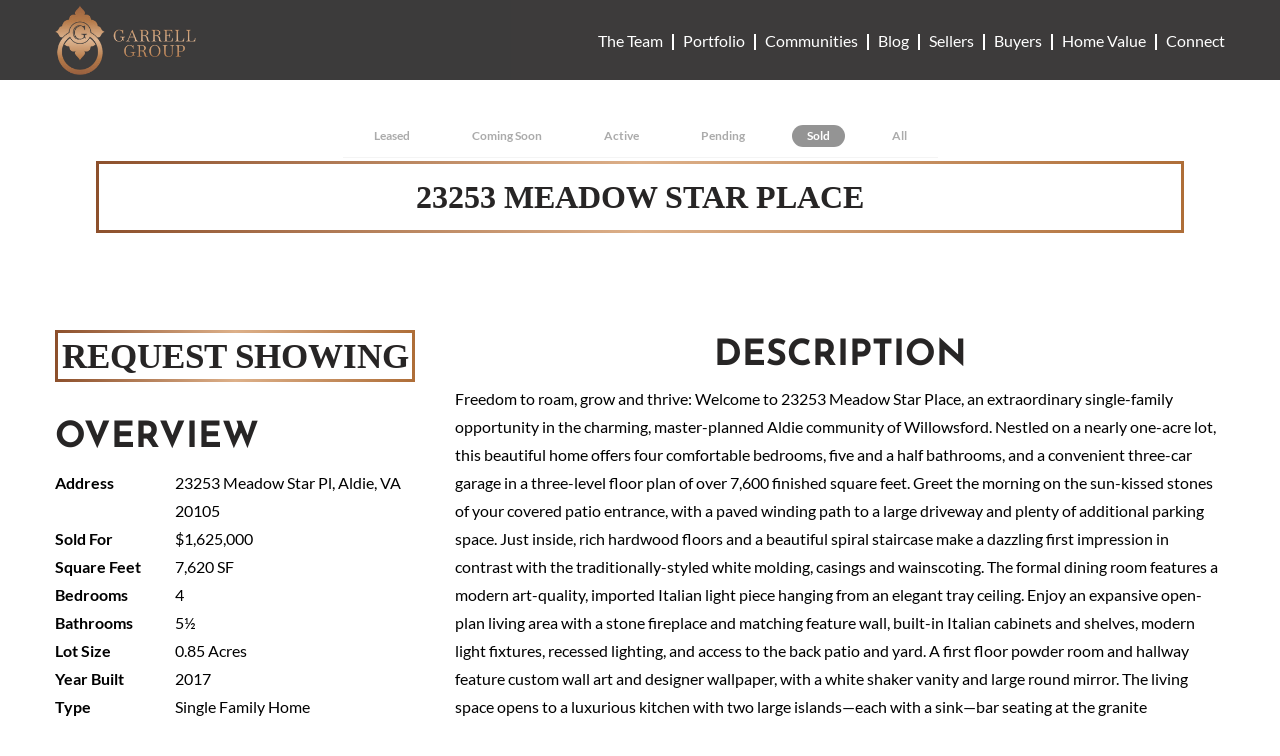

--- FILE ---
content_type: text/html; charset=UTF-8
request_url: https://www.garrellgroup.com/listing/23253-meadow-star-place/
body_size: 35493
content:
<!DOCTYPE html>
<html lang="en-US">
<head><script data-pagespeed-no-defer data-two-no-delay type="text/javascript" >var two_worker_data_critical_data = {"critical_data":{"critical_css":false,"critical_fonts":false}}</script><script data-pagespeed-no-defer data-two-no-delay type="text/javascript" >var two_worker_data_font = {"font":[]}</script><script data-pagespeed-no-defer data-two-no-delay type="text/javascript" >var two_worker_data_excluded_js = {"js":[]}</script><script data-pagespeed-no-defer data-two-no-delay type="text/javascript" >var two_worker_data_js = {"js":[{"inline":false,"url":"https:\/\/www.garrellgroup.com\/wp-includes\/js\/jquery\/jquery.min.js?ver=3.7.1","id":"jquery-core-js","uid":"two_698266e10cdd6","exclude_blob":false,"excluded_from_delay":false},{"inline":false,"url":"https:\/\/www.garrellgroup.com\/wp-includes\/js\/jquery\/jquery-migrate.min.js?ver=3.4.1","id":"jquery-migrate-js","uid":"two_698266e10ce4d","exclude_blob":false,"excluded_from_delay":false},{"inline":false,"url":"https:\/\/www.garrellgroup.com\/wp-content\/plugins\/gravityforms\/js\/jquery.json.min.js?ver=2.9.26","id":"gform_json-js","uid":"two_698266e10ce58","exclude_blob":false,"excluded_from_delay":false},{"inline":true,"code":"[base64]","id":"gform_gravityforms-js-extra","uid":"two_698266e10ce62","exclude_blob":false,"excluded_from_delay":false},{"inline":true,"code":"[base64]","id":"gform_gravityforms-js-before","uid":"two_698266e10ce9a","exclude_blob":false,"excluded_from_delay":false},{"inline":false,"url":"https:\/\/www.garrellgroup.com\/wp-content\/plugins\/gravityforms\/js\/gravityforms.min.js?ver=2.9.26","id":"gform_gravityforms-js","uid":"two_698266e10cebc","exclude_blob":false,"excluded_from_delay":false},{"inline":false,"url":"https:\/\/www.garrellgroup.com\/wp-content\/plugins\/gravityforms\/assets\/js\/dist\/utils.min.js?ver=48a3755090e76a154853db28fc254681","id":"gform_gravityforms_utils-js","uid":"two_698266e10cec5","exclude_blob":false,"excluded_from_delay":false},{"inline":true,"code":"[base64]","id":"","uid":"two_698266e10cece","exclude_blob":false,"excluded_from_delay":false},{"inline":true,"code":"[base64]","id":"","uid":"two_698266e10ceda","exclude_blob":false,"excluded_from_delay":false},{"inline":true,"code":"[base64]","id":"","uid":"two_698266e10cee5","exclude_blob":false,"excluded_from_delay":false},{"inline":true,"code":"[base64]","id":"","uid":"two_698266e10cf19","exclude_blob":false,"excluded_from_delay":false},{"inline":true,"code":"[base64]","id":"","uid":"two_698266e10cf26","exclude_blob":false,"excluded_from_delay":false},{"inline":false,"url":"https:\/\/assets.calendly.com\/assets\/external\/widget.js","id":"","uid":"two_698266e10cf33","exclude_blob":false,"excluded_from_delay":false},{"inline":true,"code":"JTBEJTBBdmFyJTIwc2JpYWpheHVybCUyMCUzRCUyMCUyMmh0dHBzJTNBJTJGJTJGd3d3LmdhcnJlbGxncm91cC5jb20lMkZ3cC1hZG1pbiUyRmFkbWluLWFqYXgucGhwJTIyJTNCJTBEJTBB","id":"","uid":"two_698266e10cf3e","exclude_blob":false,"excluded_from_delay":false},{"inline":true,"code":"[base64]","id":"","uid":"two_698266e10cf4a","exclude_blob":false,"excluded_from_delay":false},{"inline":false,"url":"https:\/\/assets.calendly.com\/assets\/external\/widget.js","id":"","uid":"two_698266e10cf5b","exclude_blob":false,"excluded_from_delay":false},{"inline":false,"url":"https:\/\/www.garrellgroup.com\/wp-content\/themes\/ollin-reach-custom-child\/vendor\/lazysizes.min.js?ver=5.3.2","id":"lazysizes-min-js","uid":"two_698266e10cf66","exclude_blob":false,"excluded_from_delay":false},{"inline":false,"url":"https:\/\/www.garrellgroup.com\/wp-content\/themes\/ollin-reach-custom\/dist\/js\/bundle-ccf1732937.js","id":"theme-js-bundle-js","uid":"two_698266e10cf71","exclude_blob":false,"excluded_from_delay":false},{"inline":false,"url":"https:\/\/www.garrellgroup.com\/wp-includes\/js\/comment-reply.min.js?ver=6.9","id":"comment-reply-js","uid":"two_698266e10cf7c","exclude_blob":false,"excluded_from_delay":false},{"inline":true,"code":"[base64]","id":"gforms_recaptcha_recaptcha-js-extra","uid":"two_698266e10cf88","exclude_blob":false,"excluded_from_delay":false},{"inline":false,"url":"https:\/\/www.google.com\/recaptcha\/api.js?render=6LczlJ8pAAAAANSTQuLg63JC2LeyW0-STfOF0oyP&amp;ver=2.1.0","id":"gforms_recaptcha_recaptcha-js","uid":"two_698266e10cf99","exclude_blob":false,"excluded_from_delay":false},{"inline":false,"url":"https:\/\/www.garrellgroup.com\/wp-content\/plugins\/gravityformsrecaptcha\/js\/frontend.min.js?ver=2.1.0","id":"gforms_recaptcha_frontend-js","uid":"two_698266e10cfa4","exclude_blob":false,"excluded_from_delay":false},{"inline":false,"url":"https:\/\/www.garrellgroup.com\/wp-includes\/js\/jquery\/ui\/core.min.js?ver=1.13.3","id":"jquery-ui-core-js","uid":"two_698266e10cfb0","exclude_blob":false,"excluded_from_delay":false},{"inline":false,"url":"https:\/\/www.garrellgroup.com\/wp-includes\/js\/dist\/hooks.min.js?ver=dd5603f07f9220ed27f1","id":"wp-hooks-js","uid":"two_698266e10cfba","exclude_blob":false,"excluded_from_delay":false},{"inline":true,"code":"[base64]","id":"popup-maker-site-js-extra","uid":"two_698266e10cfc6","exclude_blob":false,"excluded_from_delay":false},{"inline":false,"url":"\/\/www.garrellgroup.com\/wp-content\/uploads\/pum\/pum-site-scripts.js?defer&amp;generated=1755628423&amp;ver=1.21.5","id":"popup-maker-site-js","uid":"two_698266e10cfe8","exclude_blob":false,"excluded_from_delay":false},{"inline":false,"url":"https:\/\/www.garrellgroup.com\/wp-content\/plugins\/akismet\/_inc\/akismet-frontend.js?ver=1763173107","id":"akismet-frontend-js","uid":"two_698266e10cff3","exclude_blob":false,"excluded_from_delay":false},{"inline":false,"url":"https:\/\/www.garrellgroup.com\/wp-includes\/js\/dist\/dom-ready.min.js?ver=f77871ff7694fffea381","id":"wp-dom-ready-js","uid":"two_698266e10cfff","exclude_blob":false,"excluded_from_delay":false},{"inline":false,"url":"https:\/\/www.garrellgroup.com\/wp-includes\/js\/dist\/i18n.min.js?ver=c26c3dc7bed366793375","id":"wp-i18n-js","uid":"two_698266e10d00a","exclude_blob":false,"excluded_from_delay":false},{"inline":true,"code":"[base64]","id":"wp-i18n-js-after","uid":"two_698266e10d014","exclude_blob":false,"excluded_from_delay":false},{"inline":false,"url":"https:\/\/www.garrellgroup.com\/wp-includes\/js\/dist\/a11y.min.js?ver=cb460b4676c94bd228ed","id":"wp-a11y-js","uid":"two_698266e10d021","exclude_blob":false,"excluded_from_delay":false},{"inline":false,"url":"https:\/\/www.garrellgroup.com\/wp-content\/plugins\/gravityforms\/assets\/js\/dist\/vendor-theme.min.js?ver=4f8b3915c1c1e1a6800825abd64b03cb","id":"gform_gravityforms_theme_vendors-js","uid":"two_698266e10d02b","exclude_blob":false,"excluded_from_delay":false},{"inline":true,"code":"[base64]","id":"gform_gravityforms_theme-js-extra","uid":"two_698266e10d036","exclude_blob":false,"excluded_from_delay":false},{"inline":false,"url":"https:\/\/www.garrellgroup.com\/wp-content\/plugins\/gravityforms\/assets\/js\/dist\/scripts-theme.min.js?ver=0183eae4c8a5f424290fa0c1616e522c","id":"gform_gravityforms_theme-js","uid":"two_698266e10d045","exclude_blob":false,"excluded_from_delay":false},{"inline":false,"url":"https:\/\/www.garrellgroup.com\/wp-content\/plugins\/elementor\/assets\/js\/webpack.runtime.min.js?ver=3.34.3","id":"elementor-webpack-runtime-js","uid":"two_698266e10d050","exclude_blob":false,"excluded_from_delay":false},{"inline":false,"url":"https:\/\/www.garrellgroup.com\/wp-content\/plugins\/elementor\/assets\/js\/frontend-modules.min.js?ver=3.34.3","id":"elementor-frontend-modules-js","uid":"two_698266e10d05c","exclude_blob":false,"excluded_from_delay":false},{"inline":true,"code":"[base64]","id":"elementor-frontend-js-before","uid":"two_698266e10d068","exclude_blob":false,"excluded_from_delay":false},{"inline":false,"url":"https:\/\/www.garrellgroup.com\/wp-content\/plugins\/elementor\/assets\/js\/frontend.min.js?ver=3.34.3","id":"elementor-frontend-js","uid":"two_698266e10d08b","exclude_blob":false,"excluded_from_delay":false},{"inline":false,"url":"https:\/\/www.garrellgroup.com\/wp-content\/plugins\/gravityforms\/js\/placeholders.jquery.min.js?ver=2.9.26","id":"gform_placeholder-js","uid":"two_698266e10d096","exclude_blob":false,"excluded_from_delay":false},{"inline":false,"url":"https:\/\/www.garrellgroup.com\/wp-content\/plugins\/elementor-pro\/assets\/js\/webpack-pro.runtime.min.js?ver=3.34.3","id":"elementor-pro-webpack-runtime-js","uid":"two_698266e10d0a3","exclude_blob":false,"excluded_from_delay":false},{"inline":true,"code":"[base64]","id":"elementor-pro-frontend-js-before","uid":"two_698266e10d0af","exclude_blob":false,"excluded_from_delay":false},{"inline":false,"url":"https:\/\/www.garrellgroup.com\/wp-content\/plugins\/elementor-pro\/assets\/js\/frontend.min.js?ver=3.34.3","id":"elementor-pro-frontend-js","uid":"two_698266e10d0c6","exclude_blob":false,"excluded_from_delay":false},{"inline":false,"url":"https:\/\/www.garrellgroup.com\/wp-content\/plugins\/elementor-pro\/assets\/js\/elements-handlers.min.js?ver=3.34.3","id":"pro-elements-handlers-js","uid":"two_698266e10d0d2","exclude_blob":false,"excluded_from_delay":false},{"inline":true,"code":"[base64]","id":"","uid":"two_698266e10d0f6","exclude_blob":false,"excluded_from_delay":false},{"inline":true,"code":"[base64]","id":"","uid":"two_698266e10d11e","exclude_blob":false,"excluded_from_delay":false},{"inline":true,"code":"[base64]","id":"","uid":"two_698266e10d12a","exclude_blob":false,"excluded_from_delay":false},{"code":"[base64]","inline":true,"uid":"two_dispatchEvent_script"}]}</script><script data-pagespeed-no-defer data-two-no-delay type="text/javascript" >var two_worker_data_css = {"css":[{"url":"https:\/\/www.garrellgroup.com\/wp-content\/cache\/tw_optimize\/css\/two_3679_aggregated_5031697833a1b266bf9fe4d7a52cf38e_delay.min.css?date=1770153697","media":"all","uid":""}]}</script><noscript><link rel="stylesheet" crossorigin="anonymous" class="two_uncritical_css_noscript" media="all" href="https://www.garrellgroup.com/wp-content/cache/tw_optimize/css/two_3679_aggregated_5031697833a1b266bf9fe4d7a52cf38e_delay.min.css?date=1770153697"></noscript><link type="text/css" media="all" href="https://www.garrellgroup.com/wp-content/cache/tw_optimize/css/two_3679_aggregated.min.css?date=1770153697" rel="stylesheet"  />
	<meta http-equiv="Content-Type" content="text/html; charset=UTF-8" />
<script type="text/javascript">
/* <![CDATA[ */
var gform;gform||(document.addEventListener("gform_main_scripts_loaded",function(){gform.scriptsLoaded=!0}),document.addEventListener("gform/theme/scripts_loaded",function(){gform.themeScriptsLoaded=!0}),window.addEventListener("DOMContentLoaded",function(){gform.domLoaded=!0}),gform={domLoaded:!1,scriptsLoaded:!1,themeScriptsLoaded:!1,isFormEditor:()=>"function"==typeof InitializeEditor,callIfLoaded:function(o){return!(!gform.domLoaded||!gform.scriptsLoaded||!gform.themeScriptsLoaded&&!gform.isFormEditor()||(gform.isFormEditor()&&console.warn("The use of gform.initializeOnLoaded() is deprecated in the form editor context and will be removed in Gravity Forms 3.1."),o(),0))},initializeOnLoaded:function(o){gform.callIfLoaded(o)||(document.addEventListener("gform_main_scripts_loaded",()=>{gform.scriptsLoaded=!0,gform.callIfLoaded(o)}),document.addEventListener("gform/theme/scripts_loaded",()=>{gform.themeScriptsLoaded=!0,gform.callIfLoaded(o)}),window.addEventListener("DOMContentLoaded",()=>{gform.domLoaded=!0,gform.callIfLoaded(o)}))},hooks:{action:{},filter:{}},addAction:function(o,r,e,t){gform.addHook("action",o,r,e,t)},addFilter:function(o,r,e,t){gform.addHook("filter",o,r,e,t)},doAction:function(o){gform.doHook("action",o,arguments)},applyFilters:function(o){return gform.doHook("filter",o,arguments)},removeAction:function(o,r){gform.removeHook("action",o,r)},removeFilter:function(o,r,e){gform.removeHook("filter",o,r,e)},addHook:function(o,r,e,t,n){null==gform.hooks[o][r]&&(gform.hooks[o][r]=[]);var d=gform.hooks[o][r];null==n&&(n=r+"_"+d.length),gform.hooks[o][r].push({tag:n,callable:e,priority:t=null==t?10:t})},doHook:function(r,o,e){var t;if(e=Array.prototype.slice.call(e,1),null!=gform.hooks[r][o]&&((o=gform.hooks[r][o]).sort(function(o,r){return o.priority-r.priority}),o.forEach(function(o){"function"!=typeof(t=o.callable)&&(t=window[t]),"action"==r?t.apply(null,e):e[0]=t.apply(null,e)})),"filter"==r)return e[0]},removeHook:function(o,r,t,n){var e;null!=gform.hooks[o][r]&&(e=(e=gform.hooks[o][r]).filter(function(o,r,e){return!!(null!=n&&n!=o.tag||null!=t&&t!=o.priority)}),gform.hooks[o][r]=e)}});
/* ]]> */
</script>

	<meta name="viewport" content="width=device-width, initial-scale=1.0, user-scalable=0">

	<link rel="profile" href="https://gmpg.org/xfn/11" />
	<link rel="pingback" href="https://www.garrellgroup.com/xmlrpc.php" />

	<script data-pagespeed-no-defer data-two-no-delay type="text/javascript">window.addEventListener("load",function(){window.two_page_loaded=true;});function logLoaded(){console.log("window is loaded");}
(function listen(){if(window.two_page_loaded){logLoaded();}else{console.log("window is notLoaded");window.setTimeout(listen,50);}})();function applyElementorControllers(){if(!window.elementorFrontend)return;window.elementorFrontend.init()}
function applyViewCss(cssUrl){if(!cssUrl)return;const cssNode=document.createElement('link');cssNode.setAttribute("href",cssUrl);cssNode.setAttribute("rel","stylesheet");cssNode.setAttribute("type","text/css");document.head.appendChild(cssNode);}
var two_scripts_load=true;var two_load_delayed_javascript=function(event){if(two_scripts_load){two_scripts_load=false;two_connect_script(0);if(typeof two_delay_custom_js_new=="object"){document.dispatchEvent(two_delay_custom_js_new)}
window.two_delayed_loading_events.forEach(function(event){console.log("removed event listener");document.removeEventListener(event,two_load_delayed_javascript,false)});}};function two_loading_events(event){setTimeout(function(event){return function(){var t=function(eventType,elementClientX,elementClientY){var _event=new Event(eventType,{bubbles:true,cancelable:true});if(eventType==="click"){_event.clientX=elementClientX;_event.clientY=elementClientY}else{_event.touches=[{clientX:elementClientX,clientY:elementClientY}]}
return _event};var element;if(event&&event.type==="touchend"){var touch=event.changedTouches[0];element=document.elementFromPoint(touch.clientX,touch.clientY);element.dispatchEvent(t('touchstart',touch.clientX,touch.clientY));element.dispatchEvent(t('touchend',touch.clientX,touch.clientY));element.dispatchEvent(t('click',touch.clientX,touch.clientY));}else if(event&&event.type==="click"){element=document.elementFromPoint(event.clientX,event.clientY);element.dispatchEvent(t(event.type,event.clientX,event.clientY));}}}(event),150);}</script><script data-pagespeed-no-defer data-two-no-delay type="text/javascript">window.two_delayed_loading_attribute="data-twodelayedjs";window.two_delayed_js_load_libs_first="";window.two_delayed_loading_events=["mousemove","click","keydown","wheel","touchmove","touchend"];window.two_event_listeners=[];</script><script data-pagespeed-no-defer data-two-no-delay type="text/javascript">document.onreadystatechange=function(){if(document.readyState==="interactive"){if(window.two_delayed_loading_attribute!==undefined){window.two_delayed_loading_events.forEach(function(ev){window.two_event_listeners[ev]=document.addEventListener(ev,two_load_delayed_javascript,{passive:false})});}
if(window.two_delayed_loading_attribute_css!==undefined){window.two_delayed_loading_events_css.forEach(function(ev){window.two_event_listeners_css[ev]=document.addEventListener(ev,two_load_delayed_css,{passive:false})});}
if(window.two_load_delayed_iframe!==undefined){window.two_delayed_loading_iframe_events.forEach(function(ev){window.two_iframe_event_listeners[ev]=document.addEventListener(ev,two_load_delayed_iframe,{passive:false})});}}}</script><meta name='robots' content='index, follow, max-image-preview:large, max-snippet:-1, max-video-preview:-1' />

	<!-- This site is optimized with the Yoast SEO plugin v26.8 - https://yoast.com/product/yoast-seo-wordpress/ -->
	<title>23253 Meadow Star Place - Garrell Real Estate</title>
	<meta name="description" content="23253 Meadow Star Pl, Aldie, VA 20105 is a 4 bedroom home sold by top Western Loudoun realtors The Garrell Group." />
	<link rel="canonical" href="https://www.garrellgroup.com/listing/23253-meadow-star-place/" />
	<meta property="og:locale" content="en_US" />
	<meta property="og:type" content="article" />
	<meta property="og:title" content="23253 Meadow Star Place - Garrell Real Estate" />
	<meta property="og:description" content="23253 Meadow Star Pl, Aldie, VA 20105 is a 4 bedroom home sold by top Western Loudoun realtors The Garrell Group." />
	<meta property="og:url" content="https://www.garrellgroup.com/listing/23253-meadow-star-place/" />
	<meta property="og:site_name" content="Garrell Real Estate" />
	<meta property="article:modified_time" content="2021-02-17T03:27:05+00:00" />
	<meta property="og:image" content="https://www.garrellgroup.com/wp-content/uploads/2021/02/VALO404640_2.jpg" />
	<meta property="og:image:width" content="1170" />
	<meta property="og:image:height" content="615" />
	<meta property="og:image:type" content="image/jpeg" />
	<meta name="twitter:card" content="summary_large_image" />
	<meta name="twitter:label1" content="Est. reading time" />
	<meta name="twitter:data1" content="3 minutes" />
	<script type="application/ld+json" class="yoast-schema-graph">{"@context":"https://schema.org","@graph":[{"@type":"WebPage","@id":"https://www.garrellgroup.com/listing/23253-meadow-star-place/","url":"https://www.garrellgroup.com/listing/23253-meadow-star-place/","name":"23253 Meadow Star Place - Garrell Real Estate","isPartOf":{"@id":"https://www.garrellgroup.com/#website"},"primaryImageOfPage":{"@id":"https://www.garrellgroup.com/listing/23253-meadow-star-place/#primaryimage"},"image":{"@id":"https://www.garrellgroup.com/listing/23253-meadow-star-place/#primaryimage"},"thumbnailUrl":"https://www.garrellgroup.com/wp-content/uploads/2021/02/VALO404640_2.jpg","datePublished":"2021-02-17T03:22:24+00:00","dateModified":"2021-02-17T03:27:05+00:00","description":"23253 Meadow Star Pl, Aldie, VA 20105 is a 4 bedroom home sold by top Western Loudoun realtors The Garrell Group.","breadcrumb":{"@id":"https://www.garrellgroup.com/listing/23253-meadow-star-place/#breadcrumb"},"inLanguage":"en-US","potentialAction":[{"@type":"ReadAction","target":["https://www.garrellgroup.com/listing/23253-meadow-star-place/"]}]},{"@type":"ImageObject","inLanguage":"en-US","@id":"https://www.garrellgroup.com/listing/23253-meadow-star-place/#primaryimage","url":"https://www.garrellgroup.com/wp-content/uploads/2021/02/VALO404640_2.jpg","contentUrl":"https://www.garrellgroup.com/wp-content/uploads/2021/02/VALO404640_2.jpg","width":1170,"height":615,"caption":"VALO404640 2"},{"@type":"BreadcrumbList","@id":"https://www.garrellgroup.com/listing/23253-meadow-star-place/#breadcrumb","itemListElement":[{"@type":"ListItem","position":1,"name":"Home","item":"https://www.garrellgroup.com/"},{"@type":"ListItem","position":2,"name":"23253 Meadow Star Place"}]},{"@type":"WebSite","@id":"https://www.garrellgroup.com/#website","url":"https://www.garrellgroup.com/","name":"Garrell Real Estate","description":"","potentialAction":[{"@type":"SearchAction","target":{"@type":"EntryPoint","urlTemplate":"https://www.garrellgroup.com/?s={search_term_string}"},"query-input":{"@type":"PropertyValueSpecification","valueRequired":true,"valueName":"search_term_string"}}],"inLanguage":"en-US"}]}</script>
	<!-- / Yoast SEO plugin. -->


<link rel='dns-prefetch' href='//www.google.com' />
<link href='https://fonts.gstatic.com' crossorigin rel='preconnect' />
<link rel="alternate" type="application/rss+xml" title="Garrell Real Estate &raquo; Feed" href="https://www.garrellgroup.com/feed/" />
<link rel="alternate" type="application/rss+xml" title="Garrell Real Estate &raquo; Comments Feed" href="https://www.garrellgroup.com/comments/feed/" />
<link rel="alternate" title="oEmbed (JSON)" type="application/json+oembed" href="https://www.garrellgroup.com/wp-json/oembed/1.0/embed?url=https%3A%2F%2Fwww.garrellgroup.com%2Flisting%2F23253-meadow-star-place%2F" />
<link rel="alternate" title="oEmbed (XML)" type="text/xml+oembed" href="https://www.garrellgroup.com/wp-json/oembed/1.0/embed?url=https%3A%2F%2Fwww.garrellgroup.com%2Flisting%2F23253-meadow-star-place%2F&#038;format=xml" />
<link rel="shortcut icon" href="https://www.garrellgroup.com/wp-content/themes/ollin-reach-custom/dist/images/favicon.ico?ver=1630515424" />














<script data-two_delay_id="two_698266e10cdd6" type="text/javascript" data-two_delay_src="https://www.garrellgroup.com/wp-includes/js/jquery/jquery.min.js?ver=3.7.1" id="jquery-core-js"></script>
<script data-two_delay_id="two_698266e10ce4d" type="text/javascript" data-two_delay_src="https://www.garrellgroup.com/wp-includes/js/jquery/jquery-migrate.min.js?ver=3.4.1" id="jquery-migrate-js"></script>
<script data-two_delay_id="two_698266e10ce58" type="text/javascript" defer='defer' data-two_delay_src="https://www.garrellgroup.com/wp-content/plugins/gravityforms/js/jquery.json.min.js?ver=2.9.26" id="gform_json-js"></script>
<script data-two_delay_src='inline' data-two_delay_id="two_698266e10ce62" type="text/javascript" id="gform_gravityforms-js-extra"></script>
<script data-two_delay_src='inline' data-two_delay_id="two_698266e10ce9a" type="text/javascript" id="gform_gravityforms-js-before"></script>
<script data-two_delay_id="two_698266e10cebc" type="text/javascript" defer='defer' data-two_delay_src="https://www.garrellgroup.com/wp-content/plugins/gravityforms/js/gravityforms.min.js?ver=2.9.26" id="gform_gravityforms-js"></script>
<script data-two_delay_id="two_698266e10cec5" type="text/javascript" defer='defer' data-two_delay_src="https://www.garrellgroup.com/wp-content/plugins/gravityforms/assets/js/dist/utils.min.js?ver=48a3755090e76a154853db28fc254681" id="gform_gravityforms_utils-js"></script>
<link rel="https://api.w.org/" href="https://www.garrellgroup.com/wp-json/" /><link rel="EditURI" type="application/rsd+xml" title="RSD" href="https://www.garrellgroup.com/xmlrpc.php?rsd" />
<meta name="generator" content="WordPress 6.9" />
<link rel='shortlink' href='https://www.garrellgroup.com/?p=3679' />
<link rel="apple-touch-icon" sizes="180x180" href="/wp-content/uploads/fbrfg/apple-touch-icon.png">
<link rel="icon" type="image/png" sizes="32x32" href="/wp-content/uploads/fbrfg/favicon-32x32.png">
<link rel="icon" type="image/png" sizes="16x16" href="/wp-content/uploads/fbrfg/favicon-16x16.png">
<link rel="manifest" href="/wp-content/uploads/fbrfg/site.webmanifest">
<link rel="shortcut icon" href="/wp-content/uploads/fbrfg/favicon.ico">
<meta name="msapplication-TileColor" content="#da532c">
<meta name="msapplication-config" content="/wp-content/uploads/fbrfg/browserconfig.xml">
<meta name="theme-color" content="#ffffff"><meta name="generator" content="Elementor 3.34.3; features: additional_custom_breakpoints; settings: css_print_method-external, google_font-enabled, font_display-auto">
<!-- Instagram Feed CSS -->

			
			<!-- Google Tag Manager -->
<script data-two_delay_src='inline' data-two_delay_id="two_698266e10cece"></script>
<!-- End Google Tag Manager -->		
			<!-- Fonts Plugin CSS - https://fontsplugin.com/ -->
	
	<!-- Fonts Plugin CSS -->
	</head>


<body class="wp-singular crb_listing-template-default single single-crb_listing postid-3679 wp-embed-responsive wp-theme-ollin-reach-custom wp-child-theme-ollin-reach-custom-child elementor-default elementor-kit-2704">
        <script data-pagespeed-no-defer data-two-no-delay type="text/javascript">

        </script>
         <script data-pagespeed-no-defer data-two-no-delay id="two_worker" type="javascript/worker">
                let two_font_actions = "not_load";
            let two_css_length=0;let two_connected_css_length=0;let two_uncritical_fonts=null;let two_uncritical_fonts_status=false;if(two_font_actions=="not_load"||two_font_actions=="exclude_uncritical_fonts"){two_uncritical_fonts_status=true;}
self.addEventListener("message",function(e){two_css_length=e.data.css.length;if(!e.data.critical_data.critical_css||!e.data.critical_data.critical_fonts){two_uncritical_fonts_status=false;}
if(e.data.font.length>0){two_fetch_inbg(e.data.font,"font");}
if(e.data.js.length>0){two_fetch_inbg(e.data.js,"js");}
if(e.data.excluded_js.length>0){two_fetch_inbg(e.data.excluded_js,"js",true);}
if(e.data.css.length>0){two_fetch_inbg(e.data.css,"css");}},false);function two_fetch_inbg(data,type,excluded_js=false){for(let i in data){if(typeof data[i].url!="undefined"){var modifiedScript=null;if(type==="js"&&typeof data[i].exclude_blob!="undefined"&&data[i].exclude_blob){modifiedScript={id:i,status:'ok',type:type,url:data[i].url,uid:data[i].uid};two_send_worker_data(modifiedScript);continue;}
fetch(data[i].url,{mode:'no-cors',redirect:'follow'}).then((r)=>{if(!r.ok||r.status!==200){throw Error(r.statusText);}
if(two_uncritical_fonts_status&&type=="css"){return(r.text());}else{return(r.blob());}}).then((content_)=>{let sheetURL="";if(two_uncritical_fonts_status&&type=="css"){sheetURL=two_create_blob(content_);}else{sheetURL=URL.createObjectURL(content_);}
modifiedScript=null;if(type=="css"){modifiedScript={id:i,type:type,status:'ok',media:data[i].media,url:sheetURL,uid:data[i].uid,original_url:data[i].url,two_uncritical_fonts:two_uncritical_fonts,};}else if(type=="js"){modifiedScript={id:i,status:'ok',type:type,url:sheetURL,uid:data[i].uid};}else if(type=="font"){modifiedScript={status:'ok',type:type,main_url:data[i].url,url:sheetURL,font_face:data[i].font_face};}
if(excluded_js){modifiedScript.excluded_from_delay=true;}
two_send_worker_data(modifiedScript);}).catch(function(error){console.log("error in fetching: "+error.toString()+", bypassing "+data[i].url);fetch(data[i].url,{redirect:'follow'}).then((r)=>{if(!r.ok||r.status!==200){throw Error(r.statusText);}
if(two_uncritical_fonts_status&&type=="css"){return(r.text());}else{return(r.blob());}}).then((content_)=>{let sheetURL="";if(two_uncritical_fonts_status&&type=="css"){sheetURL=two_create_blob(content_);}else{sheetURL=URL.createObjectURL(content_);}
var modifiedScript=null;if(type=="css"){modifiedScript={id:i,type:type,status:'ok',media:data[i].media,url:sheetURL,uid:data[i].uid,original_url:data[i].url,two_uncritical_fonts:two_uncritical_fonts,};}else if(type=="js"){modifiedScript={id:i,status:'ok',type:type,url:sheetURL,uid:data[i].uid};}else if(type=="font"){modifiedScript={status:'ok',type:type,main_url:data[i].url,url:sheetURL,font_face:data[i].font_face};}
if(excluded_js){modifiedScript.excluded_from_delay=true;}
two_send_worker_data(modifiedScript);}).catch(function(error){console.log("error in fetching no-cors: "+error.toString()+", bypassing "+data[i].url);try{console.log("error in fetching: "+error.toString()+", sending XMLHttpRequest"+data[i].url);let r=new XMLHttpRequest;if(two_uncritical_fonts_status&&type=="css"){r.responseType="text";}else{r.responseType="blob";}
r.onload=function(content_){let sheetURL="";if(two_uncritical_fonts_status&&type=="css"){sheetURL=two_create_blob(content_.target.response);}else{sheetURL=URL.createObjectURL(content_.target.response);}
if(r.status!==200){two_XMLHttpRequest_error(excluded_js,data[i],type,i);return;}
console.log("error in fetching: "+error.toString()+", XMLHttpRequest success "+data[i].url);let modifiedScript=null;if(type=="css"){modifiedScript={id:i,type:type,status:'ok',media:data[i].media,url:sheetURL,uid:data[i].uid,two_uncritical_fonts:two_uncritical_fonts,};}else if(type=="js"){modifiedScript={id:i,type:type,status:'ok',url:sheetURL,uid:data[i].uid};}else if(type=="font"){modifiedScript={type:type,status:'ok',main_url:data[i].url,url:sheetURL,font_face:data[i].font_face};}
if(excluded_js){modifiedScript.excluded_from_delay=true;}
two_send_worker_data(modifiedScript);};r.onerror=function(){two_XMLHttpRequest_error(excluded_js,data[i],type,i)};r.open("GET",data[i].url,true);r.send();}catch(e){console.log("error in fetching: "+e.toString()+", running fallback for "+data[i].url);var modifiedScript=null;if(type=="css"||type=="js"){modifiedScript={id:i,type:type,status:'error',url:data[i].url,uid:data[i].uid};}else if(type=="font"){modifiedScript={type:type,status:'error',url:data[i].url,font_face:data[i].font_face};}
if(excluded_js){modifiedScript.excluded_from_delay=true;}
two_send_worker_data(modifiedScript);}});});}}}
function two_XMLHttpRequest_error(excluded_js,data_i,type,i){console.log("error in fetching: XMLHttpRequest failed "+data_i.url);var modifiedScript=null;if(type=="css"||type=="js"){modifiedScript={id:i,type:type,status:'error',url:data_i.url,uid:data_i.uid};}else if(type=="font"){modifiedScript={type:type,status:'error',url:data_i.url,font_face:data_i.font_face};}
if(excluded_js){modifiedScript.excluded_from_delay=true;}
two_send_worker_data(modifiedScript);}
function two_create_blob(str){two_uncritical_fonts="";const regex=/@font-face\s*\{(?:[^{}])*\}/sig;str=str.replace(regex,function(e){if(e.includes("data:application")){return e;}
two_uncritical_fonts+=e;return"";});let blob_data=new Blob([str],{type:"text/css"});let sheetURL=URL.createObjectURL(blob_data);return sheetURL;}
function two_send_worker_data(data){if(data.type=="css"){two_connected_css_length++;data.length=two_css_length;data.connected_length=two_connected_css_length;}
self.postMessage(data)}
        </script>
        <script data-pagespeed-no-defer data-two-no-delay type="text/javascript">
                        let two_font_actions = "not_load";
                     two_worker_styles_list=[];two_worker_styles_count=0;var two_script_list=typeof two_worker_data_js==="undefined"?[]:two_worker_data_js.js;var two_excluded_js_list=typeof two_worker_data_excluded_js==="undefined"?[]:two_worker_data_excluded_js.js;var excluded_count=two_excluded_js_list.filter((el)=>{return!!el['url']}).length;var two_css_list=typeof two_worker_data_css==="undefined"?[]:two_worker_data_css.css;var two_fonts_list=typeof two_worker_data_font==="undefined"?[]:two_worker_data_font.font;var two_critical_data=typeof two_worker_data_critical_data==="undefined"?[]:two_worker_data_critical_data.critical_data;var wcode=new Blob([document.querySelector("#two_worker").textContent],{type:"text/javascript"});var two_worker=new Worker(window.URL.createObjectURL(wcode));var two_worker_data={"js":two_script_list,"excluded_js":two_excluded_js_list,"css":two_css_list,"font":two_fonts_list,critical_data:two_critical_data}
two_worker.postMessage(two_worker_data);two_worker.addEventListener("message",function(e){var data=e.data;if(data.type==="css"&&data.status==="ok"){if(data.two_uncritical_fonts&&two_font_actions=="exclude_uncritical_fonts"){let two_uncritical_fonts=data.two_uncritical_fonts;const two_font_tag=document.createElement("style");two_font_tag.innerHTML=two_uncritical_fonts;two_font_tag.className="two_uncritical_fonts";document.body.appendChild(two_font_tag);}
if(window.two_page_loaded){two_connect_style(data);}else{two_worker_styles_list.push(data);}}else if(data.type==="js"){if(data.status==="ok"){if(data.excluded_from_delay){two_excluded_js_list[data.id].old_url=two_excluded_js_list[data.id].url;two_excluded_js_list[data.id].url=data.url;two_excluded_js_list[data.id].success=true;excluded_count--;if(excluded_count===0){two_connect_script(0,two_excluded_js_list)}}else{two_script_list[data.id].old_url=two_script_list[data.id].url;two_script_list[data.id].url=data.url;two_script_list[data.id].success=true;}}}else if(data.type==="css"&&data.status==="error"){console.log("error in fetching, connecting style now")
two_connect_failed_style(data);}else if(data.type==="font"){two_connect_font(data);}});function UpdateQueryString(key,value,url){if(!url)url=window.location.href;var re=new RegExp("([?&])"+key+"=.*?(&|#|$)(.*)","gi"),hash;if(re.test(url)){if(typeof value!=="undefined"&&value!==null){return url.replace(re,"$1"+key+"="+value+"$2$3");}
else{hash=url.split("#");url=hash[0].replace(re,"$1$3").replace(/(&|\?)$/,"");if(typeof hash[1]!=="undefined"&&hash[1]!==null){url+="#"+hash[1];}
return url;}}
else{if(typeof value!=="undefined"&&value!==null){var separator=url.indexOf("?")!==-1?"&":"?";hash=url.split("#");url=hash[0]+separator+key+"="+value;if(typeof hash[1]!=="undefined"&&hash[1]!==null){url+="#"+hash[1];}
return url;}
else{return url;}}}
function two_connect_failed_style(data){var link=document.createElement("link");link.className="fallback_two_worker";link.rel="stylesheet";link.type="text/css";link.href=data.url;link.media="none";link.onload=function(){if(this.media==="none"){if(data.media){this.media=data.media;}else{this.media="all";}console.log(data.media);}if(data.connected_length==data.length&&typeof two_replace_backgrounds!="undefined"){two_replace_backgrounds();};two_styles_loaded()};document.getElementsByTagName("head")[0].appendChild(link);if(data.connected_length==data.length&&typeof two_replace_backgrounds!="undefined"){two_replace_backgrounds();}}
function two_connect_style(data,fixed_google_font=false){if(fixed_google_font===false&&typeof two_merge_google_fonts!=="undefined"&&data['original_url']&&data['original_url'].startsWith('https://fonts.googleapis.com/css')&&data['response']){data['response'].text().then(function(content){content=two_merge_google_fonts(content)
let blob=new Blob([content],{type:data['response'].type});data['url']=URL.createObjectURL(blob);two_connect_style(data,true);});return;}
var link=document.createElement("link");link.className="loaded_two_worker";link.rel="stylesheet";link.type="text/css";link.href=data.url;link.media=data.media;link.onload=function(){if(data.connected_length==data.length&&typeof two_replace_backgrounds!="undefined"){two_replace_backgrounds();};two_styles_loaded()};link.onerror=function(){two_styles_loaded()};document.getElementsByTagName("head")[0].appendChild(link);}
var two_event;function two_connect_script(i,scripts_list=null){if(i===0&&event){two_event=event;event.preventDefault();}
if(scripts_list===null){scripts_list=two_script_list;}
if(typeof scripts_list[i]!=="undefined"){let data_uid="[data-two_delay_id=\""+scripts_list[i].uid+"\"]";let current_script=document.querySelector(data_uid);let script=document.createElement("script");script.type="text/javascript";script.async=false;if(scripts_list[i].inline){var js_code=decodeURIComponent(atob(scripts_list[i].code));var blob=new Blob([js_code],{type:"text/javascript"});scripts_list[i].url=URL.createObjectURL(blob);}
if(current_script!=null&&typeof scripts_list[i].url!="undefined"){script.dataset.src=scripts_list[i].url;current_script.parentNode.insertBefore(script,current_script);current_script.getAttributeNames().map(function(name){let value=current_script.getAttribute(name);try{script.setAttribute(name,value);}catch(error){console.log(error);}});current_script.remove();script.classList.add("loaded_two_worker_js");if(typeof scripts_list[i].exclude_blob!="undefined"&&scripts_list[i].exclude_blob){script.dataset.blob_exclude="1";}}
i++;two_connect_script(i,scripts_list);}else{let elementor_frontend_js=null;document.querySelectorAll(".loaded_two_worker_js").forEach((elem)=>{let id=elem.getAttribute("id");if(id!='elementor-frontend-js'){two_load_delayed_js(elem);}else{elementor_frontend_js=elem;}});if(elementor_frontend_js!==null){two_load_delayed_js(elementor_frontend_js);}}}
function two_load_delayed_js(elem){let data_src=elem.dataset.src;if(elem.dataset.blob_exclude==="1"){delete elem.dataset.blob_exclude;delete elem.dataset.src;delete elem.dataset.two_delay_id;delete elem.dataset.two_delay_src;}
if(data_src){elem.setAttribute("src",data_src);}}
function two_connect_font(data){let font_face=data.font_face;if(font_face.indexOf("font-display")>=0){const regex=/font-display:[ ]*[a-z]*[A-Z]*;/g;while((m=regex.exec(font_face))!==null){if(m.index===regex.lastIndex){regex.lastIndex++;}
m.forEach((match,groupIndex)=>{console.log(match);font_face.replace(match,"font-display: swap;");});}}else{font_face=font_face.replace("}",";font-display: swap;}");}
if(typeof data.main_url!="undefined"){font_face=font_face.replace(data.main_url,data.url);}
var newStyle=document.createElement("style");newStyle.className="two_critical_font";newStyle.appendChild(document.createTextNode(font_face));document.head.appendChild(newStyle);}
let connect_stile_timeout=setInterval(function(){console.log(window.two_page_loaded);if(window.two_page_loaded){clearInterval(connect_stile_timeout);two_worker_styles_list.forEach(function(item,index){two_connect_style(item);});two_worker_styles_list=[];}},500);function two_styles_loaded(){if(two_css_list.length-++two_worker_styles_count==0){var critical_css=document.getElementById("two_critical_css");if(critical_css){critical_css.remove();}
onStylesLoadEvent=new Event("two_css_loaded");window.dispatchEvent(onStylesLoadEvent);}}
        </script>
	<a href="#" class="sr-only"></a>

	<div class="wrapper">
		<div class="wrapper__inner">
			<header class="header">
				<div class="container">
											<div class="header__logo">
							<a href="https://www.garrellgroup.com/" class="logo">
								<noscript><img decoding="async" src="https://www.garrellgroup.com/wp-content/uploads/cache/2024/03/Garrell-Group-Top-Leesburg-Realtor-Welcome-455x125-cropped.png" class="is-object-fit" alt="The Garrell Group logo"/></noscript><img decoding="async" src='data:image/svg+xml,%3Csvg%20xmlns=%22http://www.w3.org/2000/svg%22%20viewBox=%220%200%20%20%22%3E%3C/svg%3E' data-src="https://www.garrellgroup.com/wp-content/uploads/cache/2024/03/Garrell-Group-Top-Leesburg-Realtor-Welcome-455x125-cropped.png" class=" lazy  is-object-fit" alt="The Garrell Group logo"/>
							</a><!-- /.logo -->
						</div><!-- /.header__logo -->
					
					<div class="header__actions">
						<nav class="nav"><ul id="menu-main-menu" class="menu"><li id="menu-item-168" class="menu-item menu-item-type-custom menu-item-object-custom menu-item-168"><a href="/about/">The Team</a></li>
<li id="menu-item-169" class="menu-item menu-item-type-custom menu-item-object-custom menu-item-169"><a href="/listing/listing-status/all-listings/">Portfolio</a></li>
<li id="menu-item-170" class="menu-item menu-item-type-custom menu-item-object-custom menu-item-170"><a href="/#section-neighborhood">Communities</a></li>
<li id="menu-item-171" class="menu-item menu-item-type-custom menu-item-object-custom menu-item-171"><a href="/blog/">Blog</a></li>
<li id="menu-item-3438" class="menu-item menu-item-type-post_type menu-item-object-page menu-item-3438"><a href="https://www.garrellgroup.com/seller-resources/">Sellers</a></li>
<li id="menu-item-3437" class="menu-item menu-item-type-post_type menu-item-object-page menu-item-3437"><a href="https://www.garrellgroup.com/buyer-resources/">Buyers</a></li>
<li id="menu-item-1365" class="menu-item menu-item-type-post_type menu-item-object-page menu-item-1365"><a href="https://www.garrellgroup.com/home-worth/">Home Value</a></li>
<li id="menu-item-247" class="menu-item menu-item-type-post_type menu-item-object-page menu-item-247"><a href="https://www.garrellgroup.com/connect/">Connect</a></li>
</ul></nav>
						<a href="#" class="btn-menu js-btn-menu">
							<span></span>
						</a>
					</div><!-- /.header__actions -->
				</div><!-- /.container -->
			</header><!-- /.header -->

			<div class="main">
<section class="section-single">
	
<div class="section__head">
	<div class="container">
		<div class="section__head-nav">
			<nav class="nav-categories">
				<ul>
					
						<li class="">
							<a href="https://www.garrellgroup.com/listing/listing-status/leased/">Leased</a>
						</li>
					
						<li class="">
							<a href="https://www.garrellgroup.com/listing/listing-status/coming-soon/">Coming Soon</a>
						</li>
					
						<li class="">
							<a href="https://www.garrellgroup.com/listing/listing-status/active/">Active</a>
						</li>
					
						<li class="">
							<a href="https://www.garrellgroup.com/listing/listing-status/pending/">Pending</a>
						</li>
					
						<li class="active">
							<a href="https://www.garrellgroup.com/listing/listing-status/sold/">Sold</a>
						</li>
					
						<li class="">
							<a href="https://www.garrellgroup.com/listing/listing-status/all-listings/">All</a>
						</li>
									</ul>
			</nav><!-- /.nav-categories -->
		</div><!-- /.section__head-nav -->

					<div class="section__head__title">
				<h1 class="h2">23253 Meadow Star Place</h1>
			</div><!-- /.section__head__title -->
			</div><!-- /.container -->
</div><!-- /.section__head -->

<div class="section__slider">
    <div class="container">
        <div class="slider-gallery js-slider-gallery">
            <div class="slider__body">
                <div class="slides js__slider-body owl-carousel">
                    <div class="slide js__slide active">
    <div class="slide__image">
        <noscript><img decoding="async" src="https://www.garrellgroup.com/wp-content/uploads/2021/02/VALO404640_2.jpg" alt="VALO404640 2" /></noscript><img class="lazy"  decoding="async" src='data:image/svg+xml,%3Csvg%20xmlns=%22http://www.w3.org/2000/svg%22%20viewBox=%220%200%20%20%22%3E%3C/svg%3E' data-src="https://www.garrellgroup.com/wp-content/uploads/2021/02/VALO404640_2.jpg" alt="VALO404640 2" />

                <span style="background-color: #8B4E2B;">
            Sold        </span>
            </div><!-- /.slide__image -->
</div><!-- /.slide -->
<div class="slide js__slide ">
    <div class="slide__image">
        <noscript><img decoding="async" src="https://www.garrellgroup.com/wp-content/uploads/2021/02/VALO404640_1_2.jpg" alt="VALO404640 1 2" /></noscript><img class="lazy"  decoding="async" src='data:image/svg+xml,%3Csvg%20xmlns=%22http://www.w3.org/2000/svg%22%20viewBox=%220%200%20%20%22%3E%3C/svg%3E' data-src="https://www.garrellgroup.com/wp-content/uploads/2021/02/VALO404640_1_2.jpg" alt="VALO404640 1 2" />

                <span style="background-color: #8B4E2B;">
            Sold        </span>
            </div><!-- /.slide__image -->
</div><!-- /.slide -->
<div class="slide js__slide ">
    <div class="slide__image">
        <noscript><img decoding="async" src="https://www.garrellgroup.com/wp-content/uploads/2021/02/VALO404640_3_2.jpg" alt="VALO404640 3 2" /></noscript><img class="lazy"  decoding="async" src='data:image/svg+xml,%3Csvg%20xmlns=%22http://www.w3.org/2000/svg%22%20viewBox=%220%200%20%20%22%3E%3C/svg%3E' data-src="https://www.garrellgroup.com/wp-content/uploads/2021/02/VALO404640_3_2.jpg" alt="VALO404640 3 2" />

                <span style="background-color: #8B4E2B;">
            Sold        </span>
            </div><!-- /.slide__image -->
</div><!-- /.slide -->
<div class="slide js__slide ">
    <div class="slide__image">
        <noscript><img decoding="async" src="https://www.garrellgroup.com/wp-content/uploads/2021/02/VALO404640_4_2.jpg" alt="VALO404640 4 2" /></noscript><img class="lazy"  decoding="async" src='data:image/svg+xml,%3Csvg%20xmlns=%22http://www.w3.org/2000/svg%22%20viewBox=%220%200%20%20%22%3E%3C/svg%3E' data-src="https://www.garrellgroup.com/wp-content/uploads/2021/02/VALO404640_4_2.jpg" alt="VALO404640 4 2" />

                <span style="background-color: #8B4E2B;">
            Sold        </span>
            </div><!-- /.slide__image -->
</div><!-- /.slide -->
<div class="slide js__slide ">
    <div class="slide__image">
        <noscript><img decoding="async" src="https://www.garrellgroup.com/wp-content/uploads/2021/02/VALO404640_6_2.jpg" alt="VALO404640 6 2" /></noscript><img class="lazy"  decoding="async" src='data:image/svg+xml,%3Csvg%20xmlns=%22http://www.w3.org/2000/svg%22%20viewBox=%220%200%20%20%22%3E%3C/svg%3E' data-src="https://www.garrellgroup.com/wp-content/uploads/2021/02/VALO404640_6_2.jpg" alt="VALO404640 6 2" />

                <span style="background-color: #8B4E2B;">
            Sold        </span>
            </div><!-- /.slide__image -->
</div><!-- /.slide -->
<div class="slide js__slide ">
    <div class="slide__image">
        <noscript><img decoding="async" src="https://www.garrellgroup.com/wp-content/uploads/2021/02/VALO404640_16_2.jpg" alt="VALO404640 16 2" /></noscript><img class="lazy"  decoding="async" src='data:image/svg+xml,%3Csvg%20xmlns=%22http://www.w3.org/2000/svg%22%20viewBox=%220%200%20%20%22%3E%3C/svg%3E' data-src="https://www.garrellgroup.com/wp-content/uploads/2021/02/VALO404640_16_2.jpg" alt="VALO404640 16 2" />

                <span style="background-color: #8B4E2B;">
            Sold        </span>
            </div><!-- /.slide__image -->
</div><!-- /.slide -->
<div class="slide js__slide ">
    <div class="slide__image">
        <noscript><img decoding="async" src="https://www.garrellgroup.com/wp-content/uploads/2021/02/VALO404640_24_2.jpg" alt="A view of a modern luxury home exterior with a beautiful pool and landscaping." /></noscript><img class="lazy"  decoding="async" src='data:image/svg+xml,%3Csvg%20xmlns=%22http://www.w3.org/2000/svg%22%20viewBox=%220%200%20%20%22%3E%3C/svg%3E' data-src="https://www.garrellgroup.com/wp-content/uploads/2021/02/VALO404640_24_2.jpg" alt="A view of a modern luxury home exterior with a beautiful pool and landscaping." />

                <span style="background-color: #8B4E2B;">
            Sold        </span>
            </div><!-- /.slide__image -->
</div><!-- /.slide -->
<div class="slide js__slide ">
    <div class="slide__image">
        <noscript><img decoding="async" src="https://www.garrellgroup.com/wp-content/uploads/2021/02/VALO404640_28_2.jpg" alt="VALO404640 28 2" /></noscript><img class="lazy"  decoding="async" src='data:image/svg+xml,%3Csvg%20xmlns=%22http://www.w3.org/2000/svg%22%20viewBox=%220%200%20%20%22%3E%3C/svg%3E' data-src="https://www.garrellgroup.com/wp-content/uploads/2021/02/VALO404640_28_2.jpg" alt="VALO404640 28 2" />

                <span style="background-color: #8B4E2B;">
            Sold        </span>
            </div><!-- /.slide__image -->
</div><!-- /.slide -->
<div class="slide js__slide ">
    <div class="slide__image">
        <noscript><img decoding="async" src="https://www.garrellgroup.com/wp-content/uploads/2021/02/VALO404640_99_2.jpg" alt="VALO404640 99 2" /></noscript><img class="lazy"  decoding="async" src='data:image/svg+xml,%3Csvg%20xmlns=%22http://www.w3.org/2000/svg%22%20viewBox=%220%200%20%20%22%3E%3C/svg%3E' data-src="https://www.garrellgroup.com/wp-content/uploads/2021/02/VALO404640_99_2.jpg" alt="VALO404640 99 2" />

                <span style="background-color: #8B4E2B;">
            Sold        </span>
            </div><!-- /.slide__image -->
</div><!-- /.slide -->
                </div><!-- /.slides -->
            </div><!-- /.slider__body -->

            <div class="slider__thumbs">
                <div class="slides js__slider-thumbs owl-carousel">
                    <div class="slide">
    <a href="#" class="slide__image active"
        data-slide="0">
        <noscript><img decoding="async" src="https://www.garrellgroup.com/wp-content/uploads/cache/2021/02/VALO404640_2-70x50-cropped.jpg" alt="VALO404640 2" /></noscript><img class="lazy"  decoding="async" src='data:image/svg+xml,%3Csvg%20xmlns=%22http://www.w3.org/2000/svg%22%20viewBox=%220%200%20%20%22%3E%3C/svg%3E' data-src="https://www.garrellgroup.com/wp-content/uploads/cache/2021/02/VALO404640_2-70x50-cropped.jpg" alt="VALO404640 2" />
    </a>
</div><!-- /.slide -->
<div class="slide">
    <a href="#" class="slide__image "
        data-slide="1">
        <noscript><img decoding="async" src="https://www.garrellgroup.com/wp-content/uploads/cache/2021/02/VALO404640_1_2-70x50-cropped.jpg" alt="VALO404640 1 2" /></noscript><img class="lazy"  decoding="async" src='data:image/svg+xml,%3Csvg%20xmlns=%22http://www.w3.org/2000/svg%22%20viewBox=%220%200%20%20%22%3E%3C/svg%3E' data-src="https://www.garrellgroup.com/wp-content/uploads/cache/2021/02/VALO404640_1_2-70x50-cropped.jpg" alt="VALO404640 1 2" />
    </a>
</div><!-- /.slide -->
<div class="slide">
    <a href="#" class="slide__image "
        data-slide="2">
        <noscript><img decoding="async" src="https://www.garrellgroup.com/wp-content/uploads/cache/2021/02/VALO404640_3_2-70x50-cropped.jpg" alt="VALO404640 3 2" /></noscript><img class="lazy"  decoding="async" src='data:image/svg+xml,%3Csvg%20xmlns=%22http://www.w3.org/2000/svg%22%20viewBox=%220%200%20%20%22%3E%3C/svg%3E' data-src="https://www.garrellgroup.com/wp-content/uploads/cache/2021/02/VALO404640_3_2-70x50-cropped.jpg" alt="VALO404640 3 2" />
    </a>
</div><!-- /.slide -->
<div class="slide">
    <a href="#" class="slide__image "
        data-slide="3">
        <noscript><img decoding="async" src="https://www.garrellgroup.com/wp-content/uploads/cache/2021/02/VALO404640_4_2-70x50-cropped.jpg" alt="VALO404640 4 2" /></noscript><img class="lazy"  decoding="async" src='data:image/svg+xml,%3Csvg%20xmlns=%22http://www.w3.org/2000/svg%22%20viewBox=%220%200%20%20%22%3E%3C/svg%3E' data-src="https://www.garrellgroup.com/wp-content/uploads/cache/2021/02/VALO404640_4_2-70x50-cropped.jpg" alt="VALO404640 4 2" />
    </a>
</div><!-- /.slide -->
<div class="slide">
    <a href="#" class="slide__image "
        data-slide="4">
        <noscript><img decoding="async" src="https://www.garrellgroup.com/wp-content/uploads/cache/2021/02/VALO404640_6_2-70x50-cropped.jpg" alt="VALO404640 6 2" /></noscript><img class="lazy"  decoding="async" src='data:image/svg+xml,%3Csvg%20xmlns=%22http://www.w3.org/2000/svg%22%20viewBox=%220%200%20%20%22%3E%3C/svg%3E' data-src="https://www.garrellgroup.com/wp-content/uploads/cache/2021/02/VALO404640_6_2-70x50-cropped.jpg" alt="VALO404640 6 2" />
    </a>
</div><!-- /.slide -->
<div class="slide">
    <a href="#" class="slide__image "
        data-slide="5">
        <noscript><img decoding="async" src="https://www.garrellgroup.com/wp-content/uploads/cache/2021/02/VALO404640_16_2-70x50-cropped.jpg" alt="VALO404640 16 2" /></noscript><img class="lazy"  decoding="async" src='data:image/svg+xml,%3Csvg%20xmlns=%22http://www.w3.org/2000/svg%22%20viewBox=%220%200%20%20%22%3E%3C/svg%3E' data-src="https://www.garrellgroup.com/wp-content/uploads/cache/2021/02/VALO404640_16_2-70x50-cropped.jpg" alt="VALO404640 16 2" />
    </a>
</div><!-- /.slide -->
<div class="slide">
    <a href="#" class="slide__image "
        data-slide="6">
        <noscript><img decoding="async" src="https://www.garrellgroup.com/wp-content/uploads/cache/2021/02/VALO404640_24_2-70x50-cropped.jpg" alt="A view of a modern luxury home exterior with a beautiful pool and landscaping." /></noscript><img class="lazy"  decoding="async" src='data:image/svg+xml,%3Csvg%20xmlns=%22http://www.w3.org/2000/svg%22%20viewBox=%220%200%20%20%22%3E%3C/svg%3E' data-src="https://www.garrellgroup.com/wp-content/uploads/cache/2021/02/VALO404640_24_2-70x50-cropped.jpg" alt="A view of a modern luxury home exterior with a beautiful pool and landscaping." />
    </a>
</div><!-- /.slide -->
<div class="slide">
    <a href="#" class="slide__image "
        data-slide="7">
        <noscript><img decoding="async" src="https://www.garrellgroup.com/wp-content/uploads/cache/2021/02/VALO404640_28_2-70x50-cropped.jpg" alt="VALO404640 28 2" /></noscript><img class="lazy"  decoding="async" src='data:image/svg+xml,%3Csvg%20xmlns=%22http://www.w3.org/2000/svg%22%20viewBox=%220%200%20%20%22%3E%3C/svg%3E' data-src="https://www.garrellgroup.com/wp-content/uploads/cache/2021/02/VALO404640_28_2-70x50-cropped.jpg" alt="VALO404640 28 2" />
    </a>
</div><!-- /.slide -->
<div class="slide">
    <a href="#" class="slide__image "
        data-slide="8">
        <noscript><img decoding="async" src="https://www.garrellgroup.com/wp-content/uploads/cache/2021/02/VALO404640_99_2-70x50-cropped.jpg" alt="VALO404640 99 2" /></noscript><img class="lazy"  decoding="async" src='data:image/svg+xml,%3Csvg%20xmlns=%22http://www.w3.org/2000/svg%22%20viewBox=%220%200%20%20%22%3E%3C/svg%3E' data-src="https://www.garrellgroup.com/wp-content/uploads/cache/2021/02/VALO404640_99_2-70x50-cropped.jpg" alt="VALO404640 99 2" />
    </a>
</div><!-- /.slide -->
                </div><!-- /.slides -->
            </div><!-- /.slider__thumbs -->
        </div><!-- /.slider-gallery -->
    </div><!-- /.container -->
</div><!-- /.section__slider -->
	<div class="section__body">
		<div class="container">
			
			<div class="section__body-content">
				
<aside class="aside">
	<div class="widgets-sidebar">
		<ul>
			

<li class="widget">
    <!--<h4 class="widget__title">Sidebar4</h4> /.widget__title -->
<h4 style="text-align: left;"><span style="font-family: Poppins;"><strong><a href="##">REQUEST SHOWING</a></strong></span></h4>
 
    </li><!-- /.widget -->
<li class="widget widget--overview">
	<h4 class="widget__title">Overview</h4><!-- /.widget__title -->

	<ol>
		
			<li data-title="Address">23253 Meadow Star Pl, Aldie, VA 20105</li>
		
			<li data-title="Sold For">$1,625,000</li>
		
			<li data-title="Square Feet">7,620 SF</li>
		
			<li data-title="Bedrooms">4</li>
		
			<li data-title="Bathrooms">5½</li>
		
			<li data-title="Lot Size">0.85 Acres</li>
		
			<li data-title="Year Built">2017</li>
		
			<li data-title="Type">Single Family Home</li>
		
			<li data-title="Garage">3 Car</li>
			</ol>
</li><!-- /.widget -->


<li class="widget">
    <!--<h4 class="widget__title">Sidebar4</h4> /.widget__title -->
<h4 style="text-align: left;"><span style="font-family: 'Josefin Sans';"><strong>SCHOOLS</strong></span></h4>
<ul>
<li style="text-align: left;"><a class="sc-pCPXO hjaHDV notranslate" href="https://www.greatschools.org/virginia/ashburn/7686-Madisons-Trust-Elementary/" target="_blank" rel="nofollow noopener noreferrer">Madison&#8217;s Trust School</a></li>
<li style="text-align: left;"><a class="sc-pCPXO hjaHDV notranslate" href="https://www.greatschools.org/school?id=07715&amp;state=VA" target="_blank" rel="nofollow noopener noreferrer">Brambleton Middle School</a></li>
<li style="text-align: left;"><a class="sc-pCPXO hjaHDV notranslate" href="https://www.greatschools.org/virginia/chantilly/3262-Freedom-High-School/" target="_blank" rel="nofollow noopener noreferrer">Independence High School</a></li>
</ul>
<p>&nbsp;</p>
<h4 style="text-align: left;"></h4>
<p style="text-align: center;">
 
    </li><!-- /.widget -->

<li class="widget">
    <!--<h4 class="widget__title">Sidebar4</h4> /.widget__title -->
<h4><span style="font-family: 'Josefin Sans';">NEIGHBORHOOD</span></h4>
<p><noscript><iframe style="border: 0;" tabindex="0" src="https://www.google.com/maps/embed?pb=!1m18!1m12!1m3!1d3101.821031573242!2d-77.58714428464738!3d38.973754379558926!2m3!1f0!2f0!3f0!3m2!1i1024!2i768!4f13.1!3m3!1m2!1s0x89b66ac762b580cf%3A0x9f68fa14a2eb6e29!2s23253%20Meadow%20Star%20Pl%2C%20Aldie%2C%20VA%2020105!5e0!3m2!1sen!2sus!4v1613532304380!5m2!1sen!2sus" width="400" height="300" frameborder="0" allowfullscreen="allowfullscreen" aria-hidden="false"></noscript><iframe class="lazy"  style="border: 0;" tabindex="0"  src="" data-src="https://www.google.com/maps/embed?pb=!1m18!1m12!1m3!1d3101.821031573242!2d-77.58714428464738!3d38.973754379558926!2m3!1f0!2f0!3f0!3m2!1i1024!2i768!4f13.1!3m3!1m2!1s0x89b66ac762b580cf%3A0x9f68fa14a2eb6e29!2s23253%20Meadow%20Star%20Pl%2C%20Aldie%2C%20VA%2020105!5e0!3m2!1sen!2sus!4v1613532304380!5m2!1sen!2sus" width="400" height="300" frameborder="0" allowfullscreen="allowfullscreen" aria-hidden="false"></iframe></p>
 
    </li><!-- /.widget -->		</ul>
	</div><!-- /.widgets-sidebar -->
</aside><!-- /.aside -->
<div class="content">
	<div class="post">
		<div class="post__entry">
			<h4>Description</h4>

			<p>Freedom to roam, grow and thrive: Welcome to 23253 Meadow Star Place, an extraordinary single-family opportunity in the charming, master-planned Aldie community of Willowsford. Nestled on a nearly one-acre lot, this beautiful home offers four comfortable bedrooms, five and a half bathrooms, and a convenient three-car garage in a three-level floor plan of over 7,600 finished square feet. Greet the morning on the sun-kissed stones of your covered patio entrance, with a paved winding path to a large driveway and plenty of additional parking space. Just inside, rich hardwood floors and a beautiful spiral staircase make a dazzling first impression in contrast with the traditionally-styled white molding, casings and wainscoting. The formal dining room features a modern art-quality, imported Italian light piece hanging from an elegant tray ceiling. Enjoy an expansive open-plan living area with a stone fireplace and matching feature wall, built-in Italian cabinets and shelves, modern light fixtures, recessed lighting, and access to the back patio and yard. A first floor powder room and hallway feature custom wall art and designer wallpaper, with a white shaker vanity and large round mirror. The living space opens to a luxurious kitchen with two large islands—each with a sink—bar seating at the granite countertops, white shaker cabinets, and a lustrous textured backsplash. You’ll love to cook with the commercial-grade stainless appliances which include a Wolf six-burner gas range with griddle and pot-filler faucet, Wolf hood, double ovens and a spacious fridge. Off the kitchen is a pantry with a wine cooler, plus an open breakfast area with tons of natural light and sliding glass doors to the patio.</p>
<p>The first level is rounded out by a spacious office with front yard views, and a mudroom with a dedicated pet shower off the garage. Up the exquisite spiral staircase, discover four bedrooms on one level, each with a full en-suite bathroom and a walk-in closet, plus a convenient upstairs laundry room. The decadent master suite is a sight to behold, with a private balcony, tray ceilings, sitting area with gas fireplace, a huge closet and a makeup vanity. The opulent master bath is clad in luxurious tile and features a soaking bath between two separate vanities and sinks, a large walk-in spa shower, and plenty of natural light. On the basement level, explore 1,800 square feet of finished space with recessed lighting throughout, perfect for a game room, home gym, or theater. Outside, the covered back patio includes a feature wall matching the living area inside, with a see-through fireplace shared with the living room. Relax in the natural breeze or under two patio ceiling fans, as you look out onto the large fenced yard backed by mature trees.</p>
<p>Whether you’re inside or out, this home’s beautiful open-plan living spaces, stylish patio and grill area, and generous exterior make for an entertainer’s dream. The surrounding community at Willowsford is one of the nation’s hottest neighborhoods. Just 20 minutes from Dulles airport, it includes farm plots and a farmers’ market, 40 miles of hiking trails throughout its 4,000 acres, treehouses, scenic bridges and more. Engage with your neighbors at the rec center and pools during hosted events like celebrity chef dinners, bike races, a wine club, educational programs and a swim team. Willowsford is a premier neighborhood in Northern Virginia, and 23353 Meadow Star Place is your shining opportunity for a slice of the good life.</p>
		</div><!-- /.post__entry -->
	</div><!-- /.post -->
</div><!-- /.content -->
			</div><!-- /.section__body-content -->
             			

			
		</div><!-- /.container -->

	</div><!-- /.section__body -->
</section><!-- /.section-single -->
		<div data-elementor-type="container" data-elementor-id="18375" class="elementor elementor-18375" data-elementor-post-type="elementor_library">
				<div class="elementor-element elementor-element-69f1e85b e-con-full listing-connect e-flex e-con e-child" data-id="69f1e85b" data-element_type="container" id="listing-connect" data-settings="{&quot;background_background&quot;:&quot;classic&quot;}">
		<div class="elementor-element elementor-element-c693ca3 listing-connect e-flex e-con-boxed e-con e-child" data-id="c693ca3" data-element_type="container" data-settings="{&quot;background_background&quot;:&quot;classic&quot;}">
					<div class="e-con-inner">
				<div class="elementor-element elementor-element-d9db724 elementor-widget elementor-widget-heading" data-id="d9db724" data-element_type="widget" data-widget_type="heading.default">
				<div class="elementor-widget-container">
					<h2 class="elementor-heading-title elementor-size-default">The Right Realtor Makes All the Difference</h2>				</div>
				</div>
				<div class="elementor-element elementor-element-14a7ee1 elementor-widget elementor-widget-text-editor" data-id="14a7ee1" data-element_type="widget" data-widget_type="text-editor.default">
				<div class="elementor-widget-container">
									<p>Buying or selling in Loudoun County? Jean Garrell is one of Northern Virginia’s top real estate professionals, trusted by hundreds of local homeowners for her strategy, service, and results.If you&#8217;re serious about your next move, it&#8217;s time to connect.</p>								</div>
				</div>
				<div class="elementor-element elementor-element-154277b elementor-widget elementor-widget-image" data-id="154277b" data-element_type="widget" data-widget_type="image.default">
				<div class="elementor-widget-container">
															<noscript><img fetchpriority="high" decoding="async" fetchpriority="high" width="1170" height="780" src="https://www.garrellgroup.com/wp-content/uploads/2025/07/team-photo-sep-25.jpg" class="attachment-full size-full wp-image-18308" alt="team photo sep 25" srcset="https://www.garrellgroup.com/wp-content/uploads/2025/07/team-photo-sep-25.jpg 1170w, https://www.garrellgroup.com/wp-content/uploads/2025/07/team-photo-sep-25-300x200.jpg 300w, https://www.garrellgroup.com/wp-content/uploads/2025/07/team-photo-sep-25-1024x683.jpg 1024w, https://www.garrellgroup.com/wp-content/uploads/2025/07/team-photo-sep-25-768x512.jpg 768w, https://www.garrellgroup.com/wp-content/uploads/2025/07/team-photo-sep-25-600x400.jpg 600w" sizes="(max-width: 1170px) 100vw, 1170px" /></noscript><img fetchpriority="high" decoding="async" fetchpriority="high" width="1170" height="780" src='data:image/svg+xml,%3Csvg%20xmlns=%22http://www.w3.org/2000/svg%22%20viewBox=%220%200%201170%20780%22%3E%3C/svg%3E' data-src="https://www.garrellgroup.com/wp-content/uploads/2025/07/team-photo-sep-25.jpg" class=" lazy  attachment-full size-full wp-image-18308" alt="team photo sep 25"  data-srcset="https://www.garrellgroup.com/wp-content/uploads/2025/07/team-photo-sep-25.jpg 1170w, https://www.garrellgroup.com/wp-content/uploads/2025/07/team-photo-sep-25-300x200.jpg 300w, https://www.garrellgroup.com/wp-content/uploads/2025/07/team-photo-sep-25-1024x683.jpg 1024w, https://www.garrellgroup.com/wp-content/uploads/2025/07/team-photo-sep-25-768x512.jpg 768w, https://www.garrellgroup.com/wp-content/uploads/2025/07/team-photo-sep-25-600x400.jpg 600w"  data-sizes="(max-width: 1170px) 100vw, 1170px" />															</div>
				</div>
		<div class="elementor-element elementor-element-836b570 e-con-full e-flex e-con e-child" data-id="836b570" data-element_type="container">
				<div class="elementor-element elementor-element-836f622 elementor-widget elementor-widget-button" data-id="836f622" data-element_type="widget" data-widget_type="button.default">
				<div class="elementor-widget-container">
									<div class="elementor-button-wrapper">
					<a class="elementor-button elementor-button-link elementor-size-sm" href="https://www.garrellgroup.com/about">
						<span class="elementor-button-content-wrapper">
									<span class="elementor-button-text">Work With Jean  →</span>
					</span>
					</a>
				</div>
								</div>
				</div>
				<div class="elementor-element elementor-element-f14e5de elementor-widget elementor-widget-button" data-id="f14e5de" data-element_type="widget" data-widget_type="button.default">
				<div class="elementor-widget-container">
									<div class="elementor-button-wrapper">
					<a class="elementor-button elementor-button-link elementor-size-sm" href="https://www.garrellgroup.com/home-worth/">
						<span class="elementor-button-content-wrapper">
									<span class="elementor-button-text">What’s My Home Worth?  → </span>
					</span>
					</a>
				</div>
								</div>
				</div>
				</div>
					</div>
				</div>
				</div>
				</div>
					</div><!-- /.main -->

			
			<footer class="footer">
				<div class="container">
					
<div class="footer__form">
    <div class="form-subscribe">
                <div class="form__head">
            <div class="form__head-image">
                <noscript><img decoding="async" src="https://www.garrellgroup.com/wp-content/uploads/2020/03/ico-email-white.svg" alt="email newsletter icon" /></noscript><img class="lazy"  decoding="async" src='data:image/svg+xml,%3Csvg%20xmlns=%22http://www.w3.org/2000/svg%22%20viewBox=%220%200%20%20%22%3E%3C/svg%3E' data-src="https://www.garrellgroup.com/wp-content/uploads/2020/03/ico-email-white.svg" alt="email newsletter icon" />
            </div><!-- /.form__head-image -->
        </div><!-- /.form__head -->
                <div class="form__body">
            
                <div class='gf_browser_chrome gform_wrapper gform_legacy_markup_wrapper gform-theme--no-framework' data-form-theme='legacy' data-form-index='0' id='gform_wrapper_2' >
                        <div class='gform_heading'>
                            <h3 class="gform_title">Get Exclusive Real Estate Tips</h3>
                        </div><form method='post' enctype='multipart/form-data' target='gform_ajax_frame_2' id='gform_2'  action='/listing/23253-meadow-star-place/' data-formid='2' novalidate>					<div style="display: none !important;" class="akismet-fields-container gf_invisible" data-prefix="ak_"> 
 <input type='hidden' class='gforms-pum' value='{"closepopup":false,"closedelay":0,"openpopup":false,"openpopup_id":0}' />
						<label>&#916;<textarea name="ak_hp_textarea" cols="45" rows="8" maxlength="100"></textarea></label>
						<input type="hidden" id="ak_js_1" name="ak_js" value="33" />
						<script data-two_delay_src='inline' data-two_delay_id="two_698266e10ceda" type="text/javascript"></script>

					</div><div class='gf_invisible ginput_recaptchav3' data-sitekey='6LczlJ8pAAAAANSTQuLg63JC2LeyW0-STfOF0oyP' data-tabindex='1'><input id="input_e2b319fd2e41264554e8d155ce5222e0" class="gfield_recaptcha_response" type="hidden" name="input_e2b319fd2e41264554e8d155ce5222e0" value=""/></div>
                        <div class='gform-body gform_body'><ul id='gform_fields_2' class='gform_fields top_label form_sublabel_below description_below validation_below'><li id="field_2_2" class="gfield gfield--type-honeypot gform_validation_container field_sublabel_below gfield--has-description field_description_below field_validation_below gfield_visibility_visible gfield--honeypot gfield--"  data-field-class="gfield--honeypot gfield--" ><label class='gfield_label gform-field-label' for='input_2_2'>URL</label><div class='ginput_container'><input name='input_2' id='input_2_2' type='text' value='' autocomplete='new-password'/></div><div class='gfield_description' id='gfield_description_2_2'>This field is for validation purposes and should be left unchanged.</div></li><li id="field_2_1" class="gfield gfield--type-email gfield--input-type-email signup-form-body-text gfield_contains_required field_sublabel_below gfield--has-description field_description_below field_validation_below gfield_visibility_visible gfield--email gfield--small"  data-field-class="gfield--email gfield--small" ><label class='gfield_label gform-field-label' for='input_2_1'>From DIY home improvement ideas to strategies for increasing your property&#039;s curb appeal, our newsletter offers valuable tips that can help elevate your home&#039;s value and enhance your living experience. Subscribe to gain access to resources curated by Jean Garrell, leveraging decades of expertise in real estate excellence.<span class="gfield_required"><span class="gfield_required gfield_required_asterisk">*</span></span></label><div class='ginput_container ginput_container_email'>
                            <input name='input_1' id='input_2_1' type='email' value='' class='small' tabindex='2'  placeholder='Email*' aria-required="true" aria-invalid="false" aria-describedby="gfield_description_2_1" />
                        </div><div class='gfield_description' id='gfield_description_2_1'>By submitting this form, you consent to receive marketing emails from The Garrell Group with valuable real estate updates, and property listings. You can unsubscribe at any time. We respect your privacy and will not share your information with third parties.</div></li></ul></div>
        <div class='gform-footer gform_footer top_label'> <input type='submit' id='gform_submit_button_2' class='gform_button button' onclick='gform.submission.handleButtonClick(this);' data-submission-type='submit' value='Subscribe' tabindex='3' /> <input type='hidden' name='gform_ajax' value='form_id=2&amp;title=1&amp;description=&amp;tabindex=1&amp;theme=legacy&amp;hash=15c5e86dcc7b4564ce6e8a3fddb0a15b' />
            <input type='hidden' class='gform_hidden' name='gform_submission_method' data-js='gform_submission_method_2' value='iframe' />
            <input type='hidden' class='gform_hidden' name='gform_theme' data-js='gform_theme_2' id='gform_theme_2' value='legacy' />
            <input type='hidden' class='gform_hidden' name='gform_style_settings' data-js='gform_style_settings_2' id='gform_style_settings_2' value='' />
            <input type='hidden' class='gform_hidden' name='is_submit_2' value='1' />
            <input type='hidden' class='gform_hidden' name='gform_submit' value='2' />
            
            <input type='hidden' class='gform_hidden' name='gform_currency' data-currency='USD' value='BtnnlhzzoZs6NN1Su2baFJuT97oYFc1fsX2hOoj796cvZ8SN69MF+lWLtM/j/cZiHvpfGnpcNowQn/joRjreuYCR+2R0Wriwa/sH/P/674zhtNo=' />
            <input type='hidden' class='gform_hidden' name='gform_unique_id' value='' />
            <input type='hidden' class='gform_hidden' name='state_2' value='WyJbXSIsIjJhOTM2Y2ZjZGE1MzlmNzE0YjIyYmZiZDgxMDkxNDdkIl0=' />
            <input type='hidden' autocomplete='off' class='gform_hidden' name='gform_target_page_number_2' id='gform_target_page_number_2' value='0' />
            <input type='hidden' autocomplete='off' class='gform_hidden' name='gform_source_page_number_2' id='gform_source_page_number_2' value='1' />
            <input type='hidden' name='gform_field_values' value='' />
            
        </div>
                        </form>
                        </div>
		                <noscript><iframe style='display:none;width:0px;height:0px;' src='about:blank' name='gform_ajax_frame_2' id='gform_ajax_frame_2' title='This iframe contains the logic required to handle Ajax powered Gravity Forms.'></noscript><iframe class="lazy"  style='display:none;width:0px;height:0px;'  src="" data-src='about:blank' name='gform_ajax_frame_2' id='gform_ajax_frame_2' title='This iframe contains the logic required to handle Ajax powered Gravity Forms.'></iframe>
		                <script data-two_delay_src='inline' data-two_delay_id="two_698266e10cee5" type="text/javascript"></script>
        </div><!-- /.form__body -->
            </div><!-- /.form-subscribe -->
</div><!-- /.footer__form -->

<div class="footer__socials">
			<a
			class="footer__title"
			href="https://garrellgroup.com/connect/"
			target="_self"
		>
			<h4>Start the no-pressure conversation here</h4>
		</a>
			<nav class="nav-socials">
			<ul>
				
					<li>
						<a href="https://www.instagram.com/garrell_group/" target="_blank">
							<i class="fab fa-instagram"></i>
						</a>
					</li>
				
					<li>
						<a href="https://www.facebook.com/TheGarrellGroup/" target="_blank">
							<i class="fab fa-facebook-square"></i>
						</a>
					</li>
				
					<li>
						<a href="https://www.zillow.com/profile/JeanGarrell" target="_blank">
							<i class="fas fa-home"></i>
						</a>
					</li>
							</ul>
		</nav><!-- /.nav-socials -->
	</div><!-- /.footer__socials -->

<div class="footer__widgets">
	<div class="widgets-footer">
		<ul>
			
<li class="widget">
			<h6 class="widget__title">Navigation</h6><!-- /.widget__title -->
	<ul id="menu-footer-menu" class=""><li id="menu-item-248" class="menu-item menu-item-type-post_type menu-item-object-page menu-item-248"><a href="https://www.garrellgroup.com/about/">About</a></li>
<li id="menu-item-73" class="menu-item menu-item-type-custom menu-item-object-custom menu-item-73"><a href="/listing/listing-status/all-listings/">Portfolio</a></li>
<li id="menu-item-74" class="menu-item menu-item-type-custom menu-item-object-custom menu-item-74"><a href="/#section-neighborhood">Communities</a></li>
<li id="menu-item-3464" class="menu-item menu-item-type-post_type menu-item-object-page menu-item-3464"><a href="https://www.garrellgroup.com/buyer-resources/">Buyer Resources</a></li>
<li id="menu-item-3465" class="menu-item menu-item-type-post_type menu-item-object-page menu-item-3465"><a href="https://www.garrellgroup.com/seller-resources/">Seller Resources</a></li>
<li id="menu-item-14707" class="menu-item menu-item-type-post_type menu-item-object-page menu-item-14707"><a href="https://www.garrellgroup.com/market-reports/">Market Reports</a></li>
<li id="menu-item-1372" class="menu-item menu-item-type-post_type menu-item-object-page menu-item-1372"><a href="https://www.garrellgroup.com/home-worth/">Home Value</a></li>
<li id="menu-item-14807" class="menu-item menu-item-type-custom menu-item-object-custom menu-item-14807"><a href="/subscribe-to-the-garrell-group-newsletter/">Subscribe</a></li>
<li id="menu-item-14806" class="menu-item menu-item-type-custom menu-item-object-custom menu-item-14806"><a href="/sitemap_index.xml">Sitemap</a></li>
<li id="menu-item-249" class="menu-item menu-item-type-post_type menu-item-object-page menu-item-249"><a href="https://www.garrellgroup.com/connect/">Contact</a></li>
<li id="menu-item-250" class="menu-item menu-item-type-post_type menu-item-object-page current_page_parent menu-item-250"><a href="https://www.garrellgroup.com/blog/">Blog</a></li>
</ul></li><!-- /.widget -->

<li class="widget widget--content">
			<h6 class="widget__title">Contact</h6><!-- /.widget__title -->
	Garrell Group<br />
50 Catoctin Circle SE<br />
Suite 101<br />
Leesburg, VA 20176<br />
<a href="tel:7035991178">(703) 599-1178</a><br />
<a href="/cdn-cgi/l/email-protection#7b111e1a5d584a4a4b405d584d4f405d584a4b48405d58424c405d584a4a4f40091e5d584a4b4340171c095d584a4a4a405d584a4a4c400b555d58424240145d584a4b4240">&#106;ean&#64;&#103;&#97;&#114;r&#101;&#108;lg&#114;o&#117;&#112;&#46;c&#111;&#109;</a><br />
#0225-094186 (VA)
			<p>
			
				<a href="#" target="_blank">
					<noscript><img decoding="async" src="https://www.garrellgroup.com/wp-content/uploads/2021/02/Realtor-Logo-02.svg" alt="decorative logo icons"/></noscript><img class="lazy"  decoding="async" src='data:image/svg+xml,%3Csvg%20xmlns=%22http://www.w3.org/2000/svg%22%20viewBox=%220%200%20%20%22%3E%3C/svg%3E' data-src="https://www.garrellgroup.com/wp-content/uploads/2021/02/Realtor-Logo-02.svg" alt="decorative logo icons"/>
				</a>
			
				<a href="#" target="_blank">
					<noscript><img decoding="async" src="https://www.garrellgroup.com/wp-content/uploads/2021/01/EHO-Logo-White.svg" alt="decorative logo icons"/></noscript><img class="lazy"  decoding="async" src='data:image/svg+xml,%3Csvg%20xmlns=%22http://www.w3.org/2000/svg%22%20viewBox=%220%200%20%20%22%3E%3C/svg%3E' data-src="https://www.garrellgroup.com/wp-content/uploads/2021/01/EHO-Logo-White.svg" alt="decorative logo icons"/>
				</a>
			
				<a href="#" target="_blank">
					<noscript><img decoding="async" src="https://www.garrellgroup.com/wp-content/uploads/2021/02/Garrell-Group-Iconmark-White-2.png" alt="decorative logo icons"/></noscript><img class="lazy"  decoding="async" src='data:image/svg+xml,%3Csvg%20xmlns=%22http://www.w3.org/2000/svg%22%20viewBox=%220%200%20%20%22%3E%3C/svg%3E' data-src="https://www.garrellgroup.com/wp-content/uploads/2021/02/Garrell-Group-Iconmark-White-2.png" alt="decorative logo icons"/>
				</a>
			
				<a href="#" target="_blank">
					<noscript><img decoding="async" src="https://www.garrellgroup.com/wp-content/uploads/2021/02/Untitled-design-15.png" alt="decorative logo icons"/></noscript><img class="lazy"  decoding="async" src='data:image/svg+xml,%3Csvg%20xmlns=%22http://www.w3.org/2000/svg%22%20viewBox=%220%200%20%20%22%3E%3C/svg%3E' data-src="https://www.garrellgroup.com/wp-content/uploads/2021/02/Untitled-design-15.png" alt="decorative logo icons"/>
				</a>
					</p>
	</li><!-- /.widget -->
<li class="widget">
			<h6 class="widget__title">Connect</h6><!-- /.widget__title -->
			<ul>
			
				<li>
					<a href="https://www.facebook.com/TheGarrellGroup/" target="_blank">
						<i class="fab fa-facebook"></i>

						@TheGarrellGroup					</a>
				</li>
			
				<li>
					<a href="https://www.instagram.com/garrell_group/" target="_blank">
						<i class="fab fa-instagram"></i>

						@Garrell_Group					</a>
				</li>
			
				<li>
					<a href="https://www.zillow.com/profile/JeanGarrell" target="_blank">
						<i class="fas fa-home"></i>

						Zillow					</a>
				</li>
					</ul>
	</li><!-- /.widget -->

<li class="widget widget--contact-us">
        <h6 class="widget__title">Brokerage</h6><!-- /.widget__title -->
        <a href="https://www.kw.com/agent/Jean-Garrell/26561" target="_blank">
        <noscript><img decoding="async" src="https://www.garrellgroup.com/wp-content/uploads/2021/02/Keller-Williams-White.png" alt="Keller Williams logo" /></noscript><img class="lazy"  decoding="async" src='data:image/svg+xml,%3Csvg%20xmlns=%22http://www.w3.org/2000/svg%22%20viewBox=%220%200%20%20%22%3E%3C/svg%3E' data-src="https://www.garrellgroup.com/wp-content/uploads/2021/02/Keller-Williams-White.png" alt="Keller Williams logo" />
    </a>
    </li><!-- /.widget -->
		</ul>
	</div><!-- /.widgets-footer -->
</div><!-- /.footer__widgets -->
						<div class="footer__copyright">
							<p> Copyright ©2026 The Garrell Group. All Rights Reserved. <a href="/privacy-policy/" target="_blank" rel="noopener">Privacy Policy.</a> Powered by <a href="https://23windowmedia.com/" target="_blank" rel="noopener">23 Window Media.</a> <br />  Keller Williams Realty, Inc. is a real estate franchise company. <br /> Each Keller Williams office is independently owned and operated. <br /> Keller Williams Realty, Inc. is an Equal Opportunity Employer and supports the Fair Housing Act.</p>
						</div><!-- /.footer__copyright -->
									</div><!-- /.container -->
			</footer><!-- /.footer -->
		</div><!-- /.wrapper__inner -->
	</div><!-- /.wrapper -->
	<script data-cfasync="false" src="/cdn-cgi/scripts/5c5dd728/cloudflare-static/email-decode.min.js"></script><script data-two_delay_src='inline' data-two_delay_id="two_698266e10cf19" type="speculationrules"></script>
<script data-two_delay_src='inline' data-two_delay_id="two_698266e10cf26"></script><div 
	id="pum-3564" 
	role="dialog" 
	aria-modal="false"
	class="pum pum-overlay pum-theme-1376 pum-theme-hello-box popmake-overlay click_open" 
	data-popmake="{&quot;id&quot;:3564,&quot;slug&quot;:&quot;calendly&quot;,&quot;theme_id&quot;:1376,&quot;cookies&quot;:[{&quot;event&quot;:&quot;manual&quot;,&quot;settings&quot;:{&quot;name&quot;:&quot;pum-3564&quot;,&quot;key&quot;:&quot;&quot;,&quot;session&quot;:false,&quot;time&quot;:&quot;1 month&quot;,&quot;path&quot;:&quot;1&quot;}}],&quot;triggers&quot;:[{&quot;type&quot;:&quot;click_open&quot;,&quot;settings&quot;:{&quot;cookie_name&quot;:[&quot;pum-3564&quot;],&quot;extra_selectors&quot;:&quot;a[href=\&quot;###\&quot;]&quot;}}],&quot;mobile_disabled&quot;:null,&quot;tablet_disabled&quot;:null,&quot;meta&quot;:{&quot;display&quot;:{&quot;stackable&quot;:false,&quot;overlay_disabled&quot;:false,&quot;scrollable_content&quot;:false,&quot;disable_reposition&quot;:false,&quot;size&quot;:&quot;auto&quot;,&quot;responsive_min_width&quot;:&quot;0%&quot;,&quot;responsive_min_width_unit&quot;:false,&quot;responsive_max_width&quot;:&quot;100%&quot;,&quot;responsive_max_width_unit&quot;:false,&quot;custom_width&quot;:&quot;400px&quot;,&quot;custom_width_unit&quot;:false,&quot;custom_height&quot;:&quot;500px&quot;,&quot;custom_height_unit&quot;:false,&quot;custom_height_auto&quot;:false,&quot;location&quot;:&quot;center&quot;,&quot;position_from_trigger&quot;:false,&quot;position_top&quot;:&quot;100&quot;,&quot;position_left&quot;:&quot;0&quot;,&quot;position_bottom&quot;:&quot;10&quot;,&quot;position_right&quot;:&quot;10&quot;,&quot;position_fixed&quot;:false,&quot;animation_type&quot;:&quot;fade&quot;,&quot;animation_speed&quot;:&quot;600&quot;,&quot;animation_origin&quot;:&quot;right&quot;,&quot;overlay_zindex&quot;:false,&quot;zindex&quot;:&quot;1999999999&quot;},&quot;close&quot;:{&quot;text&quot;:&quot;&quot;,&quot;button_delay&quot;:&quot;0&quot;,&quot;overlay_click&quot;:false,&quot;esc_press&quot;:false,&quot;f4_press&quot;:false},&quot;click_open&quot;:[]}}">

	<div id="popmake-3564" class="pum-container popmake theme-1376">

				
				
		
				<div class="pum-content popmake-content" tabindex="0">
			<p><!-- Calendly inline widget begin --></p>
<div class="calendly-inline-widget" style="min-width: 320px; height: 450px;" data-url="https://calendly.com/garrellgroup/showing?hide_event_type_details=1&amp;hide_gdpr_banner=1&amp;primary_color=b68b70"></div>
<p><script data-two_delay_id="two_698266e10cf33" type="text/javascript" data-two_delay_src="https://assets.calendly.com/assets/external/widget.js"></script><br />
<!-- Calendly inline widget end --></p>
		</div>

				
							<button type="button" class="pum-close popmake-close" aria-label="Close">
			◹			</button>
		
	</div>

</div>
<div 
	id="pum-2633" 
	role="dialog" 
	aria-modal="false"
	aria-labelledby="pum_popup_title_2633"
	class="pum pum-overlay pum-theme-1373 pum-theme-default-theme popmake-overlay click_open" 
	data-popmake="{&quot;id&quot;:2633,&quot;slug&quot;:&quot;request-a-showing&quot;,&quot;theme_id&quot;:1373,&quot;cookies&quot;:[],&quot;triggers&quot;:[{&quot;type&quot;:&quot;click_open&quot;,&quot;settings&quot;:{&quot;cookie_name&quot;:&quot;&quot;,&quot;extra_selectors&quot;:&quot;a[href=\&quot;##\&quot;]&quot;}}],&quot;mobile_disabled&quot;:null,&quot;tablet_disabled&quot;:null,&quot;meta&quot;:{&quot;display&quot;:{&quot;stackable&quot;:false,&quot;overlay_disabled&quot;:false,&quot;scrollable_content&quot;:false,&quot;disable_reposition&quot;:false,&quot;size&quot;:&quot;medium&quot;,&quot;responsive_min_width&quot;:&quot;0%&quot;,&quot;responsive_min_width_unit&quot;:false,&quot;responsive_max_width&quot;:&quot;100%&quot;,&quot;responsive_max_width_unit&quot;:false,&quot;custom_width&quot;:&quot;640px&quot;,&quot;custom_width_unit&quot;:false,&quot;custom_height&quot;:&quot;380px&quot;,&quot;custom_height_unit&quot;:false,&quot;custom_height_auto&quot;:false,&quot;location&quot;:&quot;center&quot;,&quot;position_from_trigger&quot;:false,&quot;position_top&quot;:&quot;100&quot;,&quot;position_left&quot;:&quot;0&quot;,&quot;position_bottom&quot;:&quot;0&quot;,&quot;position_right&quot;:&quot;0&quot;,&quot;position_fixed&quot;:false,&quot;animation_type&quot;:&quot;fade&quot;,&quot;animation_speed&quot;:&quot;350&quot;,&quot;animation_origin&quot;:&quot;center top&quot;,&quot;overlay_zindex&quot;:false,&quot;zindex&quot;:&quot;1999999999&quot;},&quot;close&quot;:{&quot;text&quot;:&quot;&quot;,&quot;button_delay&quot;:&quot;0&quot;,&quot;overlay_click&quot;:false,&quot;esc_press&quot;:false,&quot;f4_press&quot;:false},&quot;click_open&quot;:[]}}">

	<div id="popmake-2633" class="pum-container popmake theme-1373 pum-responsive pum-responsive-medium responsive size-medium">

				
							<div id="pum_popup_title_2633" class="pum-title popmake-title">
				REQUEST A SHOWING			</div>
		
		
				<div class="pum-content popmake-content" tabindex="0">
			<p class="gform_not_found">Oops! We could not locate your form.</p>
		</div>

				
							<button type="button" class="pum-close popmake-close" aria-label="Close">
			X			</button>
		
	</div>

</div>
<!-- Instagram Feed JS -->
<script data-two_delay_src='inline' data-two_delay_id="two_698266e10cf3e" type="text/javascript"></script>
			<script data-two_delay_src='inline' data-two_delay_id="two_698266e10cf4a"></script>
			<script data-two_delay_id="two_698266e10cf5b" type="text/javascript" data-two_delay_src="https://assets.calendly.com/assets/external/widget.js"></script> 









<script data-two_delay_id="two_698266e10cf66" type="text/javascript" data-two_delay_src="https://www.garrellgroup.com/wp-content/themes/ollin-reach-custom-child/vendor/lazysizes.min.js?ver=5.3.2" id="lazysizes-min-js"></script>
<script data-two_delay_id="two_698266e10cf71" type="text/javascript" data-two_delay_src="https://www.garrellgroup.com/wp-content/themes/ollin-reach-custom/dist/js/bundle-ccf1732937.js" id="theme-js-bundle-js"></script>
<script data-two_delay_id="two_698266e10cf7c" type="text/javascript" data-two_delay_src="https://www.garrellgroup.com/wp-includes/js/comment-reply.min.js?ver=6.9" id="comment-reply-js" async="async" data-wp-strategy="async" fetchpriority="low"></script>
<script data-two_delay_src='inline' data-two_delay_id="two_698266e10cf88" type="text/javascript" id="gforms_recaptcha_recaptcha-js-extra"></script>
<script data-two_delay_id="two_698266e10cf99" type="text/javascript" data-two_delay_src="https://www.google.com/recaptcha/api.js?render=6LczlJ8pAAAAANSTQuLg63JC2LeyW0-STfOF0oyP&amp;ver=2.1.0" id="gforms_recaptcha_recaptcha-js" defer="defer" data-wp-strategy="defer"></script>
<script data-two_delay_id="two_698266e10cfa4" type="text/javascript" data-two_delay_src="https://www.garrellgroup.com/wp-content/plugins/gravityformsrecaptcha/js/frontend.min.js?ver=2.1.0" id="gforms_recaptcha_frontend-js" defer="defer" data-wp-strategy="defer"></script>
<script data-two_delay_id="two_698266e10cfb0" type="text/javascript" data-two_delay_src="https://www.garrellgroup.com/wp-includes/js/jquery/ui/core.min.js?ver=1.13.3" id="jquery-ui-core-js"></script>
<script data-two_delay_id="two_698266e10cfba" type="text/javascript" data-two_delay_src="https://www.garrellgroup.com/wp-includes/js/dist/hooks.min.js?ver=dd5603f07f9220ed27f1" id="wp-hooks-js"></script>
<script data-two_delay_src='inline' data-two_delay_id="two_698266e10cfc6" type="text/javascript" id="popup-maker-site-js-extra"></script>
<script data-two_delay_id="two_698266e10cfe8" type="text/javascript" data-two_delay_src="//www.garrellgroup.com/wp-content/uploads/pum/pum-site-scripts.js?defer&amp;generated=1755628423&amp;ver=1.21.5" id="popup-maker-site-js"></script>
<script data-two_delay_id="two_698266e10cff3" defer type="text/javascript" data-two_delay_src="https://www.garrellgroup.com/wp-content/plugins/akismet/_inc/akismet-frontend.js?ver=1763173107" id="akismet-frontend-js"></script>
<script data-two_delay_id="two_698266e10cfff" type="text/javascript" data-two_delay_src="https://www.garrellgroup.com/wp-includes/js/dist/dom-ready.min.js?ver=f77871ff7694fffea381" id="wp-dom-ready-js"></script>
<script data-two_delay_id="two_698266e10d00a" type="text/javascript" data-two_delay_src="https://www.garrellgroup.com/wp-includes/js/dist/i18n.min.js?ver=c26c3dc7bed366793375" id="wp-i18n-js"></script>
<script data-two_delay_src='inline' data-two_delay_id="two_698266e10d014" type="text/javascript" id="wp-i18n-js-after"></script>
<script data-two_delay_id="two_698266e10d021" type="text/javascript" data-two_delay_src="https://www.garrellgroup.com/wp-includes/js/dist/a11y.min.js?ver=cb460b4676c94bd228ed" id="wp-a11y-js"></script>
<script data-two_delay_id="two_698266e10d02b" type="text/javascript" defer='defer' data-two_delay_src="https://www.garrellgroup.com/wp-content/plugins/gravityforms/assets/js/dist/vendor-theme.min.js?ver=4f8b3915c1c1e1a6800825abd64b03cb" id="gform_gravityforms_theme_vendors-js"></script>
<script data-two_delay_src='inline' data-two_delay_id="two_698266e10d036" type="text/javascript" id="gform_gravityforms_theme-js-extra"></script>
<script data-two_delay_id="two_698266e10d045" type="text/javascript" defer='defer' data-two_delay_src="https://www.garrellgroup.com/wp-content/plugins/gravityforms/assets/js/dist/scripts-theme.min.js?ver=0183eae4c8a5f424290fa0c1616e522c" id="gform_gravityforms_theme-js"></script>
<script data-two_delay_id="two_698266e10d050" type="text/javascript" data-two_delay_src="https://www.garrellgroup.com/wp-content/plugins/elementor/assets/js/webpack.runtime.min.js?ver=3.34.3" id="elementor-webpack-runtime-js"></script>
<script data-two_delay_id="two_698266e10d05c" type="text/javascript" data-two_delay_src="https://www.garrellgroup.com/wp-content/plugins/elementor/assets/js/frontend-modules.min.js?ver=3.34.3" id="elementor-frontend-modules-js"></script>
<script data-two_delay_src='inline' data-two_delay_id="two_698266e10d068" type="text/javascript" id="elementor-frontend-js-before"></script>
<script data-two_delay_id="two_698266e10d08b" type="text/javascript" data-two_delay_src="https://www.garrellgroup.com/wp-content/plugins/elementor/assets/js/frontend.min.js?ver=3.34.3" id="elementor-frontend-js"></script>
<script data-two_delay_id="two_698266e10d096" type="text/javascript" defer='defer' data-two_delay_src="https://www.garrellgroup.com/wp-content/plugins/gravityforms/js/placeholders.jquery.min.js?ver=2.9.26" id="gform_placeholder-js"></script>
<script data-two_delay_id="two_698266e10d0a3" type="text/javascript" data-two_delay_src="https://www.garrellgroup.com/wp-content/plugins/elementor-pro/assets/js/webpack-pro.runtime.min.js?ver=3.34.3" id="elementor-pro-webpack-runtime-js"></script>
<script data-two_delay_src='inline' data-two_delay_id="two_698266e10d0af" type="text/javascript" id="elementor-pro-frontend-js-before"></script>
<script data-two_delay_id="two_698266e10d0c6" type="text/javascript" data-two_delay_src="https://www.garrellgroup.com/wp-content/plugins/elementor-pro/assets/js/frontend.min.js?ver=3.34.3" id="elementor-pro-frontend-js"></script>
<script data-two_delay_id="two_698266e10d0d2" type="text/javascript" data-two_delay_src="https://www.garrellgroup.com/wp-content/plugins/elementor-pro/assets/js/elements-handlers.min.js?ver=3.34.3" id="pro-elements-handlers-js"></script>
<script id="wp-emoji-settings" type="application/json">
{"baseUrl":"https://s.w.org/images/core/emoji/17.0.2/72x72/","ext":".png","svgUrl":"https://s.w.org/images/core/emoji/17.0.2/svg/","svgExt":".svg","source":{"concatemoji":"https://www.garrellgroup.com/wp-includes/js/wp-emoji-release.min.js?ver=6.9"}}
</script>
<script data-two_delay_src='inline' data-two_delay_id="two_698266e10d0f6" type="module"></script>
<script data-two_delay_src='inline' data-two_delay_id="two_698266e10d11e" type="text/javascript"></script>
<script data-two_delay_src='inline' data-two_delay_id="two_698266e10d12a" type="text/javascript"></script>
<script data-two_delay_id="two_dispatchEvent_script"></script><script data-pagespeed-no-defer data-two-no-delay >
                            ( function () {
                              window.addEventListener( "two_css_loaded", function () {
                                window.two_observer = new IntersectionObserver( items => {
                                  items.forEach( item => {
                                    if (item.isIntersecting) {
                                        if (item.target.dataset.settings) {
                                            let settings = JSON.parse(item.target.dataset.settings);
                                            let animation = settings.animation ? settings.animation : settings._animation ? settings._animation : "zoomIn";
                                            let delay = settings.animation_delay ? settings.animation_delay : settings._animation_delay ? settings._animation_delay : 0;
                                            setTimeout(() => {
                                                item.target.className = item.target.className.replace("elementor-invisible", "") + " animated " + animation;
                                            }, delay);
                                            delete settings.animation;
                                            delete settings._animation;
                                            item.target.dataset.settings = JSON.stringify(settings);
                                        } else {
                                            item.target.className = item.target.className.replace("elementor-invisible", "") + " animated zoomIn";
                                        }
                                    }
                                  } )
                                }, {} );
                                document.querySelectorAll( ".elementor-invisible" ).forEach( e => {
                                  window.two_observer.observe( e )
                                } )
                              } )
                            } )();
                            </script><script data-pagespeed-no-defer data-two-no-delay >window["two_svg_placeholder"] = "data:image/svg+xml,%3Csvg%20xmlns=%22http://www.w3.org/2000/svg%22%20viewBox=%220%200%20%20%22%3E%3C/svg%3E#}"</script><script data-pagespeed-no-defer data-two-no-delay  type="text/javascript"  src="https://www.garrellgroup.com/wp-content/plugins/tenweb-speed-optimizer/includes/external/js/vanilla-lazyload/lazyload.min.js"></script><script data-pagespeed-no-defer data-two-no-delay type="text/javascript" src="https://www.garrellgroup.com/wp-content/plugins/tenweb-speed-optimizer/includes/external/js/vanilla-lazyload/two_bg_vanilla.js"></script><script data-pagespeed-no-defer data-two-no-delay >
                                if(typeof two_lazyLoadInstance === "undefined"){
                                    window.two_lazyLoadInstance = new LazyLoad({
                                          "callback_applied": function(element, instance){
                                                                let settings = instance._settings;
                                                                var bgDataValue = element.getAttribute("data-" + settings.data_bg_multi);
                                                                if (!bgDataValue) {
                                                                    return;
                                                                }
                                                                if(window.getComputedStyle(element).getPropertyValue("background-image") !== bgDataValue) {
                                                                    let style = element.getAttribute("style");
                                                                    style += "background-image: " + bgDataValue + " !important;";
                                                                    element.setAttribute("style", style);
                                                                }
                                                            }
                                   });
                                }else{
                                     two_lazyLoadInstance.update();
                                }
                                window.addEventListener("scroll", function() {
                                   if(two_lazyLoadInstance.toLoadCount>0){
                                      two_lazyLoadInstance.update();
                                   }
                                });
                                /*
                                 * Updates lazy-load instance from every ajax request
                                 * When we use Ajax requests and get pictures back, we need to update lazy-load instance
                                 * */
                                if (window.jQuery) {
                                    jQuery.ajaxSetup({
                                            complete: function() {
                                                two_lazyLoadInstance.update();
                                            }
                                        });
                                }
                            </script></body>
</html>


--- FILE ---
content_type: application/javascript; charset=UTF-8
request_url: https://www.garrellgroup.com/wp-content/themes/ollin-reach-custom-child/vendor/lazysizes.min.js?ver=5.3.2
body_size: 3751
content:
!(function(e) {
	var t = (function(u, D, f) {
		'use strict';
		var k, H;
		if (
			((function() {
				var e;
				var t = {
					lazyClass: 'lazyload',
					loadedClass: 'lazyloaded',
					loadingClass: 'lazyloading',
					preloadClass: 'lazypreload',
					errorClass: 'lazyerror',
					autosizesClass: 'lazyautosizes',
					fastLoadedClass: 'ls-is-cached',
					iframeLoadMode: 0,
					srcAttr: 'data-src',
					srcsetAttr: 'data-srcset',
					sizesAttr: 'data-sizes',
					minSize: 40,
					customMedia: {},
					init: true,
					expFactor: 1.5,
					hFac: 0.8,
					loadMode: 2,
					loadHidden: true,
					ricTimeout: 0,
					throttleDelay: 125
				};
				H = u.lazySizesConfig || u.lazysizesConfig || {};
				for (e in t) {
					if (!(e in H)) {
						H[e] = t[e];
					}
				}
			})(),
			!D || !D.getElementsByClassName)
		) {
			return { init: function() {}, cfg: H, noSupport: true };
		}
		var O = D.documentElement,
			i = u.HTMLPictureElement,
			P = 'addEventListener',
			$ = 'getAttribute',
			q = u[P].bind(u),
			I = u.setTimeout,
			U = u.requestAnimationFrame || I,
			o = u.requestIdleCallback,
			j = /^picture$/i,
			r = [ 'load', 'error', 'lazyincluded', '_lazyloaded' ],
			a = {},
			G = Array.prototype.forEach,
			J = function(e, t) {
				if (!a[t]) {
					a[t] = new RegExp('(\\s|^)' + t + '(\\s|$)');
				}
				return a[t].test(e[$]('class') || '') && a[t];
			},
			K = function(e, t) {
				if (!J(e, t)) {
					e.setAttribute('class', (e[$]('class') || '').trim() + ' ' + t);
				}
			},
			Q = function(e, t) {
				var a;
				if ((a = J(e, t))) {
					e.setAttribute('class', (e[$]('class') || '').replace(a, ' '));
				}
			},
			V = function(t, a, e) {
				var i = e ? P : 'removeEventListener';
				if (e) {
					V(t, a);
				}
				r.forEach(function(e) {
					t[i](e, a);
				});
			},
			X = function(e, t, a, i, r) {
				var n = D.createEvent('Event');
				if (!a) {
					a = {};
				}
				a.instance = k;
				n.initEvent(t, !i, !r);
				n.detail = a;
				e.dispatchEvent(n);
				return n;
			},
			Y = function(e, t) {
				var a;
				if (!i && (a = u.picturefill || H.pf)) {
					if (t && t.src && !e[$]('srcset')) {
						e.setAttribute('srcset', t.src);
					}
					a({ reevaluate: true, elements: [ e ] });
				} else if (t && t.src) {
					e.src = t.src;
				}
			},
			Z = function(e, t) {
				return (getComputedStyle(e, null) || {})[t];
			},
			s = function(e, t, a) {
				a = a || e.offsetWidth;
				while (a < H.minSize && t && !e._lazysizesWidth) {
					a = t.offsetWidth;
					t = t.parentNode;
				}
				return a;
			},
			ee = (function() {
				var a, i;
				var t = [];
				var r = [];
				var n = t;
				var s = function() {
					var e = n;
					n = t.length ? r : t;
					a = true;
					i = false;
					while (e.length) {
						e.shift()();
					}
					a = false;
				};
				var e = function(e, t) {
					if (a && !t) {
						e.apply(this, arguments);
					} else {
						n.push(e);
						if (!i) {
							i = true;
							(D.hidden ? I : U)(s);
						}
					}
				};
				e._lsFlush = s;
				return e;
			})(),
			te = function(a, e) {
				return e
					? function() {
							ee(a);
						}
					: function() {
							var e = this;
							var t = arguments;
							ee(function() {
								a.apply(e, t);
							});
						};
			},
			ae = function(e) {
				var a;
				var i = 0;
				var r = H.throttleDelay;
				var n = H.ricTimeout;
				var t = function() {
					a = false;
					i = f.now();
					e();
				};
				var s =
					o && n > 49
						? function() {
								o(t, { timeout: n });
								if (n !== H.ricTimeout) {
									n = H.ricTimeout;
								}
							}
						: te(function() {
								I(t);
							}, true);
				return function(e) {
					var t;
					if ((e = e === true)) {
						n = 33;
					}
					if (a) {
						return;
					}
					a = true;
					t = r - (f.now() - i);
					if (t < 0) {
						t = 0;
					}
					if (e || t < 9) {
						s();
					} else {
						I(s, t);
					}
				};
			},
			ie = function(e) {
				var t, a;
				var i = 99;
				var r = function() {
					t = null;
					e();
				};
				var n = function() {
					var e = f.now() - a;
					if (e < i) {
						I(n, i - e);
					} else {
						(o || r)(r);
					}
				};
				return function() {
					a = f.now();
					if (!t) {
						t = I(n, i);
					}
				};
			},
			e = (function() {
				var v, m, c, h, e;
				var y, z, g, p, C, b, A;
				var n = /^img$/i;
				var d = /^iframe$/i;
				var E = 'onscroll' in u && !/(gle|ing)bot/.test(navigator.userAgent);
				var _ = 0;
				var w = 0;
				var M = 0;
				var N = -1;
				var L = function(e) {
					M--;
					if (!e || M < 0 || !e.target) {
						M = 0;
					}
				};
				var x = function(e) {
					if (A == null) {
						A = Z(D.body, 'visibility') == 'hidden';
					}
					return A || !(Z(e.parentNode, 'visibility') == 'hidden' && Z(e, 'visibility') == 'hidden');
				};
				var W = function(e, t) {
					var a;
					var i = e;
					var r = x(e);
					g -= t;
					b += t;
					p -= t;
					C += t;
					while (r && (i = i.offsetParent) && i != D.body && i != O) {
						r = (Z(i, 'opacity') || 1) > 0;
						if (r && Z(i, 'overflow') != 'visible') {
							a = i.getBoundingClientRect();
							r = C > a.left && p < a.right && b > a.top - 1 && g < a.bottom + 1;
						}
					}
					return r;
				};
				var t = function() {
					var e, t, a, i, r, n, s, o, l, u, f, c;
					var d = k.elements;
					if ((h = H.loadMode) && M < 8 && (e = d.length)) {
						t = 0;
						N++;
						for (; t < e; t++) {
							if (!d[t] || d[t]._lazyRace) {
								continue;
							}
							if (!E || (k.prematureUnveil && k.prematureUnveil(d[t]))) {
								R(d[t]);
								continue;
							}
							if (!(o = d[t][$]('data-expand')) || !(n = o * 1)) {
								n = w;
							}
							if (!u) {
								u =
									!H.expand || H.expand < 1
										? O.clientHeight > 500 && O.clientWidth > 500 ? 500 : 370
										: H.expand;
								k._defEx = u;
								f = u * H.expFactor;
								c = H.hFac;
								A = null;
								if (w < f && M < 1 && N > 2 && h > 2 && !D.hidden) {
									w = f;
									N = 0;
								} else if (h > 1 && N > 1 && M < 6) {
									w = u;
								} else {
									w = _;
								}
							}
							if (l !== n) {
								y = innerWidth + n * c;
								z = innerHeight + n;
								s = n * -1;
								l = n;
							}
							a = d[t].getBoundingClientRect();
							if (
								(b = a.bottom) >= s &&
								(g = a.top) <= z &&
								(C = a.right) >= s * c &&
								(p = a.left) <= y &&
								(b || C || p || g) &&
								(H.loadHidden || x(d[t])) &&
								((m && M < 3 && !o && (h < 3 || N < 4)) || W(d[t], n))
							) {
								R(d[t]);
								r = true;
								if (M > 9) {
									break;
								}
							} else if (
								!r &&
								m &&
								!i &&
								M < 4 &&
								N < 4 &&
								h > 2 &&
								(v[0] || H.preloadAfterLoad) &&
								(v[0] || (!o && (b || C || p || g || d[t][$](H.sizesAttr) != 'auto')))
							) {
								i = v[0] || d[t];
							}
						}
						if (i && !r) {
							R(i);
						}
					}
				};
				var a = ae(t);
				var S = function(e) {
					var t = e.target;
					if (t._lazyCache) {
						delete t._lazyCache;
						return;
					}
					L(e);
					K(t, H.loadedClass);
					Q(t, H.loadingClass);
					V(t, B);
					X(t, 'lazyloaded');
				};
				var i = te(S);
				var B = function(e) {
					i({ target: e.target });
				};
				var T = function(e, t) {
					var a = e.getAttribute('data-load-mode') || H.iframeLoadMode;
					if (a == 0) {
						e.contentWindow.location.replace(t);
					} else if (a == 1) {
						e.src = t;
					}
				};
				var F = function(e) {
					var t;
					var a = e[$](H.srcsetAttr);
					if ((t = H.customMedia[e[$]('data-media') || e[$]('media')])) {
						e.setAttribute('media', t);
					}
					if (a) {
						e.setAttribute('srcset', a);
					}
				};
				var s = te(function(t, e, a, i, r) {
					var n, s, o, l, u, f;
					if (!(u = X(t, 'lazybeforeunveil', e)).defaultPrevented) {
						if (i) {
							if (a) {
								K(t, H.autosizesClass);
							} else {
								t.setAttribute('sizes', i);
							}
						}
						s = t[$](H.srcsetAttr);
						n = t[$](H.srcAttr);
						if (r) {
							o = t.parentNode;
							l = o && j.test(o.nodeName || '');
						}
						f = e.firesLoad || ('src' in t && (s || n || l));
						u = { target: t };
						K(t, H.loadingClass);
						if (f) {
							clearTimeout(c);
							c = I(L, 2500);
							V(t, B, true);
						}
						if (l) {
							G.call(o.getElementsByTagName('source'), F);
						}
						if (s) {
							t.setAttribute('srcset', s);
						} else if (n && !l) {
							if (d.test(t.nodeName)) {
								T(t, n);
							} else {
								t.src = n;
							}
						}
						if (r && (s || l)) {
							Y(t, { src: n });
						}
					}
					if (t._lazyRace) {
						delete t._lazyRace;
					}
					Q(t, H.lazyClass);
					ee(function() {
						var e = t.complete && t.naturalWidth > 1;
						if (!f || e) {
							if (e) {
								K(t, H.fastLoadedClass);
							}
							S(u);
							t._lazyCache = true;
							I(function() {
								if ('_lazyCache' in t) {
									delete t._lazyCache;
								}
							}, 9);
						}
						if (t.loading == 'lazy') {
							M--;
						}
					}, true);
				});
				var R = function(e) {
					if (e._lazyRace) {
						return;
					}
					var t;
					var a = n.test(e.nodeName);
					var i = a && (e[$](H.sizesAttr) || e[$]('sizes'));
					var r = i == 'auto';
					if (
						(r || !m) &&
						a &&
						(e[$]('src') || e.srcset) &&
						!e.complete &&
						!J(e, H.errorClass) &&
						J(e, H.lazyClass)
					) {
						return;
					}
					t = X(e, 'lazyunveilread').detail;
					if (r) {
						re.updateElem(e, true, e.offsetWidth);
					}
					e._lazyRace = true;
					M++;
					s(e, t, r, i, a);
				};
				var r = ie(function() {
					H.loadMode = 3;
					a();
				});
				var o = function() {
					if (H.loadMode == 3) {
						H.loadMode = 2;
					}
					r();
				};
				var l = function() {
					if (m) {
						return;
					}
					if (f.now() - e < 999) {
						I(l, 999);
						return;
					}
					m = true;
					H.loadMode = 3;
					a();
					q('scroll', o, true);
				};
				return {
					_: function() {
						e = f.now();
						k.elements = D.getElementsByClassName(H.lazyClass);
						v = D.getElementsByClassName(H.lazyClass + ' ' + H.preloadClass);
						q('scroll', a, true);
						q('resize', a, true);
						q('pageshow', function(e) {
							if (e.persisted) {
								var t = D.querySelectorAll('.' + H.loadingClass);
								if (t.length && t.forEach) {
									U(function() {
										t.forEach(function(e) {
											if (e.complete) {
												R(e);
											}
										});
									});
								}
							}
						});
						if (u.MutationObserver) {
							new MutationObserver(a).observe(O, { childList: true, subtree: true, attributes: true });
						} else {
							O[P]('DOMNodeInserted', a, true);
							O[P]('DOMAttrModified', a, true);
							setInterval(a, 999);
						}
						q('hashchange', a, true);
						[ 'focus', 'mouseover', 'click', 'load', 'transitionend', 'animationend' ].forEach(function(e) {
							D[P](e, a, true);
						});
						if (/d$|^c/.test(D.readyState)) {
							l();
						} else {
							q('load', l);
							D[P]('DOMContentLoaded', a);
							I(l, 2e4);
						}
						if (k.elements.length) {
							t();
							ee._lsFlush();
						} else {
							a();
						}
					},
					checkElems: a,
					unveil: R,
					_aLSL: o
				};
			})(),
			re = (function() {
				var a;
				var n = te(function(e, t, a, i) {
					var r, n, s;
					e._lazysizesWidth = i;
					i += 'px';
					e.setAttribute('sizes', i);
					if (j.test(t.nodeName || '')) {
						r = t.getElementsByTagName('source');
						for (n = 0, s = r.length; n < s; n++) {
							r[n].setAttribute('sizes', i);
						}
					}
					if (!a.detail.dataAttr) {
						Y(e, a.detail);
					}
				});
				var i = function(e, t, a) {
					var i;
					var r = e.parentNode;
					if (r) {
						a = s(e, r, a);
						i = X(e, 'lazybeforesizes', { width: a, dataAttr: !!t });
						if (!i.defaultPrevented) {
							a = i.detail.width;
							if (a && a !== e._lazysizesWidth) {
								n(e, r, i, a);
							}
						}
					}
				};
				var e = function() {
					var e;
					var t = a.length;
					if (t) {
						e = 0;
						for (; e < t; e++) {
							i(a[e]);
						}
					}
				};
				var t = ie(e);
				return {
					_: function() {
						a = D.getElementsByClassName(H.autosizesClass);
						q('resize', t);
					},
					checkElems: t,
					updateElem: i
				};
			})(),
			t = function() {
				if (!t.i && D.getElementsByClassName) {
					t.i = true;
					re._();
					e._();
				}
			};
		return (
			I(function() {
				H.init && t();
			}),
			(k = { cfg: H, autoSizer: re, loader: e, init: t, uP: Y, aC: K, rC: Q, hC: J, fire: X, gW: s, rAF: ee })
		);
	})(e, e.document, Date);
	(e.lazySizes = t), 'object' == typeof module && module.exports && (module.exports = t);
})('undefined' != typeof window ? window : {});
